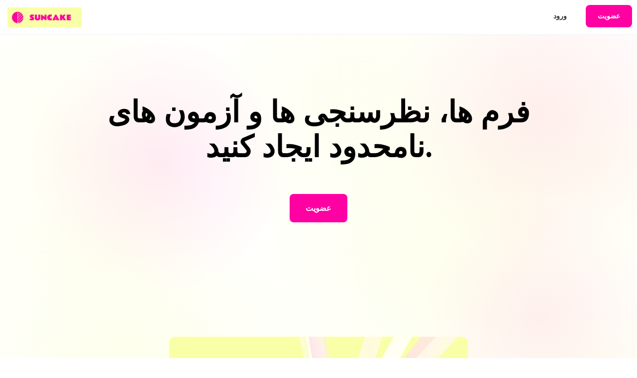

--- FILE ---
content_type: text/html; charset=utf-8
request_url: https://suncake.com/?id=739221-ki-a-snapchat
body_size: 29452
content:
<!DOCTYPE html>
<html>
<head>


<title>تولید کننده نظرسنجی ها و پرسشنامه های آنلاین رایگان</title>
<meta name="google-site-verification" content="lgb8o-Y_v9D9uZXhQ-_aC1X8v5NfrOA8tLct-hw3lpE" />


<script type="text/javascript">
  var locale = "en";
  locale = "fa";
  var locale_text = "English";
  locale_text = "";
 
  window.I18n = {"date":{"formats":{"default":"%Y/%m/%d","long":"%e %B %Y","short":"%m/%d"},"order":["day","month","year"],"day_names":["یکشنبه","دوشنبه","سه‌شنبه","چهارشنبه","پنج‌شنبه","جمعه","شنبه"],"abbr_day_names":["ی","د","س","چ","پ","ج","ش"],"month_names":[null,"ژانویه","فوریه","مارس","آوریل","مه","ژوئن","ژوئیه","اوت","سپتامبر","اکتبر","نوامبر","دسامبر"],"abbr_month_names":[null,"ژانویه","فوریه","مارس","آوریل","مه","ژوئن","ژوئیه","اوت","سپتامبر","اکتبر","نوامبر","دسامبر"]},"i18n":{"transliterate":{"rule":{"آ":"a","ا":"a","ب":"b","ت":"t","ث":"s","ج":"g","ح":"h","خ":"kh","د":"d","ذ":"z","ر":"r","ز":"z","س":"s","ش":"sh","ص":"s","ض":"z","ط":"t","ظ":"z","ع":"a","غ":"q","ف":"f","ق":"q","ل":"l","م":"m","ن":"n","ه":"h","و":"v","پ":"p","چ":"ch","ژ":"j","ک":"k","گ":"gh","ی":"i","۰":"0","۱":"1","۲":"2","۳":"3","۴":"4","۵":"5","۶":"6","۷":"7","۸":"8","۹":"9"}}},"number":{"currency":{"format":{"delimiter":"٬","format":"%n %u","precision":0,"separator":"٫","significant":false,"strip_insignificant_zeros":false,"unit":"﷼"}},"format":{"delimiter":"٬","precision":2,"separator":"٫","significant":false,"strip_insignificant_zeros":false},"human":{"decimal_units":{"format":"%n %u","units":{"unit":"","thousand":"هزار","million":"میلیون","billion":"میلیارد","trillion":"تریلیون","quadrillion":"کادریلیون"}},"format":{"delimiter":"","precision":1,"significant":true,"strip_insignificant_zeros":true},"storage_units":{"format":"%n %u","units":{"byte":{"one":"بایت","other":"بایت"},"kb":"کیلوبایت","mb":"مگابایت","gb":"گیگابایت","tb":"ترابایت"}}},"percentage":{"format":{"delimiter":""}},"precision":{"format":{"delimiter":""}}},"support":{"array":{"last_word_connector":" و ","two_words_connector":" و ","words_connector":"، "}},"time":{"formats":{"default":"%A، %e %B %Y، ساعت %H:%M:%S (%Z)","long":"%e %B %Y، ساعت %H:%M","short":"%e %B، ساعت %H:%M"},"am":"قبل از ظهر","pm":"بعد از ظهر"},"pick_background":"رنگ پس زمینه را انتخاب کنید:","errors":{"format":"%{attribute} %{message}","messages":{"inclusion":"در لیست موجود نیست","exclusion":"رزرو است","invalid":"نامعتبر است","confirmation":"با تایید نمی‌خواند","accepted":"باید پذیرفته شود","empty":"نمی‌تواند خالی باشد","blank":"نباید خالی باشد","present":"باید خالی باشد","too_long":{"one":"خیلی طولانی است (حداکثر 1 نویسه)","other":"خیلی طولانی است (حداکثر %{count} نویسه است)"},"too_short":{"one":"خیلی کوتاه است (حداقل 1 نویسه است)","other":"خیلی کوتاه است (حداقل %{count} نویسه است)"},"wrong_length":{"one":"طول اشتباه است (باید 1 کاراکتر باشد)","other":"طول اشتباه است (باید %{count} نویسه باشد)"},"not_a_number":"عدد نیست","not_an_integer":"عدد صحیح نیست","greater_than":"باید بزرگتر از %{count} باشد","greater_than_or_equal_to":"باید بزرگتر یا برابر %{count} باشد","equal_to":"باید برابر %{count} باشد","less_than":"باید کمتر از %{count} باشد","less_than_or_equal_to":"باید کمتر یا برابر %{count} باشد","other_than":"باید غیر از %{count} باشد","odd":"باید فرد باشد","even":"باید زوج باشد","taken":"پیشتر گرفته شده"}},"activerecord":{"errors":{"messages":{"record_invalid":"رکورد نامعتبر است %{errors}","restrict_dependent_destroy":{"one":"نمی توان رکورد را حذف کرد زیرا یک %{record} وابسته وجود دارد","many":"نمی توان رکورد را حذف کرد زیرا %{record} وابسته وجود دارد"}}}},"datetime":{"distance_in_words":{"half_a_minute":"نیم دقیقه","less_than_x_seconds":{"one":"یک ثانیه","other":"کمتر  از %{count} ثانیه"},"x_seconds":{"one":"یک ثانیه","other":"%{count} ثانیه"},"less_than_x_minutes":{"one":"کمتر از یک دقیقه","other":"کمتر از %{count} دقیقه"},"x_minutes":{"one":"یک دقیقه","other":"%{count} دقیقه"},"about_x_hours":{"one":"حدود یک ساعت","other":"حدود %{count} ساعت"},"x_days":{"one":"یک روز","other":"%{count} روز"},"about_x_months":{"one":"حدود یک ماه","other":"حدود %{count} ماه"},"x_months":{"one":"یک ماه","other":"%{count} ماه"},"about_x_years":{"one":"حدود یک سال","other":"حدود %{count} سال"},"over_x_years":{"one":"بیش از یک سال","other":"بیش از %{count} سال"},"almost_x_years":{"one":"حدود یک سال","other":"حدود %{count} سال"}},"prompts":{"year":"سال","month":"ماه","day":"روز","hour":"ساعت","minute":"دقیقه","second":"ثانیه"}},"helpers":{"select":{"prompt":"لطفا انتخاب کنید"},"submit":{"create":"ایجاد %{model}","update":"بروز رسانی %{model}","submit":"ذخیره‌ی %{model}"},"page_entries_info":{"entry":{"zero":"ورودی های","one":"ورود","other":"ورودی های"},"one_page":{"display_entries":{"zero":"هیچ %{entry_name} یافت نشد","one":"نمایش \u003cb\u003e1\u003c/b\u003e %{entry_name}","other":"نمایش \u003cb\u003eهمه %{count}\u003c/b\u003e %{entry_name}"}},"more_pages":{"display_entries":"نمایش %{entry_name} \u003cb\u003e%{first} - %{last}\u003c/b\u003e از \u003cb\u003e%{total}\u003c/b\u003e در کل"}}},"will_paginate":{"previous_label":"قبلی \u003cspan class=\"prev-symbol\"\u003e\u0026#8592;\u003c/span\u003e","next_label":"\u003cspan class=\"next-symbol\"\u003e\u0026#8594;\u003c/span\u003e بعدی","page_gap":"\u0026hellip;","container_aria_label":"صفحه بندی","page_aria_label":"صفحه %{page}","page_entries_info":{"single_page":{"zero":"هیچ %{model}‌ای پیدا نشد","one":"نمایش یک %{model}","other":"نمایش تمامی %{count} %{model}"},"single_page_html":{"zero":"هیچ %{model}‌ای پیدا نشد","one":"نمایش \u003cb\u003eیک\u003c/b\u003e %{model}","other":"نمایش \u003cb\u003eتمام\u0026nbsp;%{count}\u003c/b\u003e %{model}"},"multi_page":"نمایش %{model} %{from} - %{to} از %{count}","multi_page_html":"نمایش %{model} \u003cb\u003e%{from}\u0026nbsp;-\u0026nbsp;%{to}\u003c/b\u003e از \u003cb\u003e%{count}\u003c/b\u003e"}},"views":{"pagination":{"first":"\" اولین","last":"آخر \"","previous":"‹ قبلی","next":"بعد \u003e","truncate":"\u0026hellip;"}},"surveys":{"examples":{"ex_title":"نمونه های نظرسنجی","snow_ex_title":"نمونه های آزمون","take_survey":"شرکت در نظر سنجی ","view_results":"مشاهده نتایج"},"features":{"feat_header":"تمام امکاناتی که شما برای تولید بهترین نظرسنجی ها،فرم ها و امتحانات نیاز دارید","feat_subheader1":"یک نظرسنجی ساز درجه یک","feat_subheader2":"اضافه کردن نکات تکمیلی و شروع کردن به جمع آوری پاسخ","feat_subheader3":"گزارشات و تحلیل های دقیق","feat_subheader4":"تا وقتی تمام نشود به اتمام نرسیده است","feat1_title":"ویرایشگر تعاملی نظرسنجی ها","feat1_desc":"یک رابط کاربری فوق العاده ی بصری برای تولید نظرسنجی های شما و مشاهده ی پیش نمایش آن در همان لحظه. بیشتر رقبای ما یک رابط کابری drag و drop دارند که مانند کابین خلبان پیچیده است. در عوض ما روی سادگی تمرکز کرده ایم. باید بتوان نظرسنجی ها را براحتی تولید کرد.","feat2_title":"نظرسنجی های متنی","feat2_desc":"طبعا شما می توانید سوالات چند گزینه ای متنی ایجاد کنید. بدون این اصلا نظرسنجی ای وجود نخواهد داشت! شما می توانید گزینه های زیادی به آن اضافه کنید، مانند تصادفی کردن ترتیب جواب ها، اجباری کردن جواب به سوال، اجازه دادن به انتخاب چند گزینه یا اضافه کردن فیلد متنی \"سایر موارد\".","feat3_title":"نظرسنجی های تصویری","feat3_desc":"می خواهید نظرسنجی تان از لحاظ بصری خوشایندتر و جذاب تر باشد؟ سوالات چند گزینه ای با تصاویر می تواند از این نظر خیلی اهمیت داشته باشند. شاید می خواهید از مردم در مورد ورژن های مختلف وبسایت تان یا طرح های مختلف تی شرت سوال کنید؟ ما این کار را راحت می کنیم و پاسخ دهندگان حتی قادر خواهند بود آن تصاویر را بزرگ نمایی کنند تا قبل از رای دادن آن ها را بصورت تمام صفحه ببینند.","feat4_title":"سوال های باز","feat4_desc":"چه زمانی که نیاز دارید اطلاعات پایه ای مانند اطلاعات تماس را در یک فرم بپرسید، یا می خواهید پاسخ دهندگان افکار خود را به آزادی بیان کنند بازخوردی کیفی داشته باشید، سوالات باز متنی ما در خدمت شما اند!","feat5_title":"پیام / HTML","feat5_desc":"بعضی وقت ها شما لازم دارید که فقط یک پیام مانند \"به پرسشنامه خوش آمدید\" را نشان دهید، که به سوال نیازی ندارد. می توانید این پیام ها را خیلی سریع اضافه کنید. ولی اینجا تمام نمی شود. شما می توانید پیام خود را با کد HTML خود شخصی سازی کنید و هرچه بخواهید در آن ادغام کنید. مثلا ویدیویی که مردم برای جواب دادن به سوال بعدی باید ببینند! خیلی جالبه، آره؟!","feat6_title":"آپلود فایل","feat6_desc":"با استفاده از سوالات بارگذاری فایل، از پاسخ دهندگان خود هر نوع فایلی دریافت کنید. اگر برای اسناد پذیرش برای کار یا دانشجو، تصویر صفحه برای عیب یابی، تکلیف، یا عکس برای مسابقه عکس به جمع آوری فایل نیاز دارید این قابلیت کلیدی به کمک شما می آید.","feat7_title":"همه جا از تصویر استفاده کنید","feat7_desc":"شما می توانید به قسمت عنوان نظرسنجی یا عنوان سوال تصویر اضافه کنید. نظرسنجی ها ابزاری برای نشان دادن نام تجاری شما هستند و بله، نظرسنجی ها می توانند این کار را به زیبایی انجام دهند.","feat8_title":"تم خود را انتخاب کنید","feat8_desc":"ما در حال حاضر نزدیک به یک دوجین تم طراحی داریم که می توانید از آنها انتخاب کنید. بعضی طرح های خیلی رسمی و سیاه و سفید دارند ولی تم های جالب دیگری با فونت های مخصوص و رنگ های جذاب وجود دارند. شما حتی می توانید تم خود را طراحی کنید.","feat9_title":"ایجاد تغییرات","feat9_desc":"بعد از اینکه پرسشنامه را تولید کردید، همه چیز قابل ویرایش است. شما می توانید متن، یا تصویر هر سوال را تغییر دهید، بخشی هایی از آن را حذف کنید، یک پاسخ اضافه کنید، یا ترتیب نمایش آنها را تغییر دهید.","feat10_title":"منطق شاخه ای","feat10_desc":"اگر شما محققی هستید که قابلیت های پیشرفته تری مانند منطق شاخه ای نیاز دارد، به جای درستی آمده اید. ما مدیریت نظرسنجی ها را با استفاده از قوانین \"اگر این پس آن\" ساده کرده ایم. این ویژگی به شما این امکان را می دهد که براساس پاسخ های داده شده در نظرسنجی، سوالات متفاوتی را نشان دهید. و روی موبایل هم کار می کند!","feat11_title":"بعنوان امتحان استفاده کنید","feat11_desc":"در نظرسنجی خود با ایجاد پروفایل های مختلف از نتایج یک امتحان ایجاد کنید و سیستم نمره دهی خود را ایجاد کنید. جزییات بیشتر را در وبلاگ ما در بخش \"چگونه\" بیابید","feat11_desc_link":"امتحان هایی مانند سایت Buzzfeed بسازید.","feat12_title":"نظرسنجی خود را توزیع کنید","feat12_desc":"با لینک URL خصوصی در شبکه های اجتمای یا Embed کردن در یک سایت نظرسنجی خود را به اشتراک بگذارید و شروع به جمع آوری پاسخ ها کنید. بعد از ایجاد نظر سنجی لینک URL آن در داشبود به شما داده می شود و همچنین از طریق ایمیل به شما ارسال خواهد شد.","feat13_title":"قابل پرینت","feat13_desc":"نسخه تمیز، قابل پرینت و سیاه و سفید از پرسشنامه تان بگیرید. برای جزییات این پست را بخوانید: ","feat13_desc_link":"پست وبلاگ.","feat14_title":"بهینه سازی شده برای موبایل","feat14_desc":"بطور متوسط بیش از 30% پاسخ دهندگان در هر نظرسنجی از طریق موبایل وارد این صفحه می شوند. بسیاری از ابزارهای موجود نظرسنجی یک دهه پیش تولید شده اند و برای تلفن های موبایل مناسب نیستند. ما این را از اول در نظرسنجی های خود نظر گرفتیم و تضمین می کنیم که نظرسنجی های ما در موبایل عالی دیده شوند.","feat15_title":"در وبسایت خود Embed کنید","feat15_desc":"اگر سایت یا وبلاگی برای خود دارید و می خواهید پاسخ دهندگان در صفحه شما در نظرسنجی شرکت کنند، ما یک کد کوتاه HTML داریم که به راحتی قابل اضافه کردن است. عرض و ارتفاع برای جایگیری بهتر در صفحه شما قابل تنظیم است. با Embed کردن نظرسنجی تان، بازدیدکنندگان برای تکمیل آن سایت شما را ترک نخواهند کرد!","feat16_title":"گزارش و آمار","feat16_desc":"تغییرات نتایج در هر سوال را می توانید بطور زنده، با درصدها، نمودارهای میله ای پویا و تعداد آرا مشاهده کنید. نتایج سوالات باز در یک فرم کوچک شده نشان داده می شوند تا شما بتوانید قبل از وارد شدن به جزیات شمایی کلی از آنها ببینید.","feat17_title":"نمودارهای حلقه ای","feat17_desc":"بعضا اعداد می توانند خسته کننده باشند، بنابراین ما مشاهده نتایج هر سوال را با نمودارهای حلقه ای برای شما آسان کرده ایم. این ویژگی برای ایجاد گزارش ها می تواند مفید باشد.","feat18_title":"فیلترها و ارتباط بین تب ها","feat18_desc":"با کلیک روی یک پاسخ، نتایج را برای زیرگروه خاصی از پاسخ دهندگان فیلتر کنید. داشبورد گزارش دهی منحصر به فرد ما چارت ها و درصدهای مربوط به این جامعه را تولید می کند تا شما بتوانید آنها را بصورت تصویری با مجموعه کامل پاسخ دهندگان مقایسه کنید.","feat19_title":"ابر کلمات","feat19_desc":"جواب ها به سوال های باز را توسط ابر کلمات در لحظه به تصویر بکشید. در عرض 5 ثانیه عباراتی که در پاسخ ها بیشتر استفاده شده است را مشاهده خواهید کرد و نیازی نیست که آنها را یکی یکی مطالعه کنید.","feat20_title":"از نتایج خروجی بگیرید","feat20_desc":"نیاز دارید که برای انجام تحلیل خودتان از Excel، Numbers یا هر نرم افزار آماری دیگری مانند R یا SPSS استفاده کنید؟ از نتایج نظرسنجی خود را در فرمت csv خروجی بگیرید و جدولی از تمامی نتایج خود را دانلود کنید که با نرم افزارهای دیگر سازگار است.","feat21_title":"نتایج تک تک افراد","feat21_desc":"برای تحلیل کیفی تر نتایج تان و درک جواب های داده شده، بعضی مواقع بهتر است که به تک تک آن نگاه کنید و داده های هر پاسخ دهنده را ببینید. ما یک بخش به این کار اختصاص داده ایم، می توانید این بخش را با کلیک کردن روی جواب متنی خاصی در داشبورد گزارشات نیز باز کنید.","feat22_title":"محرمانه بودن نتایج","feat22_desc":"بطور پیش فرض، اطلاعات شما کاملا شخصی و امن است و فقط توسط ایجاد کننده نظرسنجی قابل دسترسی است. با این حال، اگر می خواهید تمامی پاسخ دهندگان نتایج را پس از جواب دادن ببینند می توانید آنها را عمومی کنید یا با ارسال لینک URL خصوصی این اطلاعات را با افراد خاصی به اشتراک بگذارید.","feat23_title":"پایان نظرسنجی","feat23_desc":"همه چیزهای خوب پایانی دارند. وقتی نمی خواهید هیچ پاسخی را قبول کنید، نظرسنجی را ببندید. پاسخ دهندگان جدیدی قبول نخواهند شد ولی می توانید جواب ها را هر زمانی بررسی کنید، یا حتی بعدا بازش کنید.","feat24_title":"فیلتر کردن IP","feat24_desc":"اگر می خواهید مانع رای دادن چندین باره توسط یک نفر شوید، تمامی پاسخ های اضافی که از یک IP آمده اند را حذف کنید.","feat25_title":"پشتیبانی سریع و تخصصی","feat25_desc":"ما به بیشتر ایمیل های شما طی چند ساعت پاسخ می دهیم و برای برآورده شدن انتظارات شما پا فراتر می گذاریم. بعضی مواقع اگر شما درخواست کنید ما حتی قابلیت های جدیدی نیز اضافه می کنیم!"},"admin":{"results":"نتایج","survey":"نظرسنجی: ","design":"طراحی","audience":"مخاطبان","change_your_survey_design":"طرح نظرسنجی خود را تغییر دهید","see_how_it_looks":"مشاهده کنید","selected":"انتخاب شده","select_it":"انتخاب","with_data_export_you_can_analyze_all_collected_answers_in_more_details":"شما می توانید با خروجی داده ها تمامی پاسخ های گرفته شده را با جزییات بیشتری تحلیل کنید.","export_your_survey_results_in_a_table":"یا از نتایج نظرسنجی خود به شکل یک جدول که هر ردیف آن مربوط به یک پاسخ دهنده است (و با فرمت csv که با Excel، Numbers و... سازگاری دارد) خروجی بگیرید","share_this_survey_using_this_link":"این نظرسنجی را با استفاده از این لینک به اشتراک بگذارید","modify_your_survey_content":"محتوای نظرسنجی تان را تغییر دهید","sort_your_survey_content":"سوالات نظرسنجی تان را مرتب کنید","branching_logic":"منطق شاخه ای","your_survey_is_private":"نظرسنجی شما خصوصی است","your_survey_is_public":"نظرسنجی شما عمومی است","make_it_public":"عمومی سازی کنید","make_it_private":"خصوصی کنید","cant_modify_design":"به نظر می رسد شما تولید کننده این نظرسنجی نیستید. شما نمی توانید طرح آن را عوض کنید."},"creation":{"pagetitle":"تولید کننده نظرسنجی ها و پرسشنامه های آنلاین رایگان","snow_pagetitle":"آزمون ساز، سازنده آزمون آنلاین و سازنده ارزیابی","title":"بی شک بهترین نرم افزار نظرسنجی!","snow_title":"آزمون ها، ارزیابی ها و تست های شخصیتی ایجاد کنید","title2":"ساده ترین پرسشنامه ساز و تولید کننده نظرسنجی. شما از نرم افزار ما برای تولید فرم ها برای جمع آوری اطلاعات یا امتحانات پیچیده استفاده کنید.","snow_title2":"بهترین سازنده آزمون و سازنده آزمون. آزمون‌های زیبا و ویروسی بسازید، مخاطبان خود را سرگرم کنید و سرنخ‌ها را جذب کنید.","add_cover":"+ صفحه اول اضافه کنید (اختیاری)","feature1a":"ایجاد","snow_feature1a":"ساختن","feature1b":"با استفاده از ابزار ساده ما که برای تولید پرسشنامه ها با انواع مختلف سوالات است، نظرسنجی های خود را طراحی کنید","snow_feature1b":"با سازنده مسابقه ما سوالاتی ایجاد کنید، چندین نوع سوال، تصاویر و محتوای غنی را شامل شود","feature2a":"اشتراک گذاری","snow_feature2a":"توزیع کردن","feature2b":"برای جمع کردن جواب ها لینک URL نظرسنجی تان را در شبکه های اجتماعی، وبسایت تان یا از طریق ایمیل به اشتراک بگذارید","snow_feature2b":"پیوند مسابقه خود را در فیس بوک، در وبلاگ خود به اشتراک بگذارید، آن را در وب سایت خود جاسازی کنید، یا از طریق ایمیل برای جمع آوری پاسخ ها و سرنخ ها ارسال کنید.","feature3a":"تجزیه و تحلیل","snow_feature3a":"گزارش","feature3b":"داشبورد گزارش لحظه ای ما تمامی نتایج و آمارها را با نمودارهایی ساده یا با استفاده از خروجی داده ها به نمایش می گذارد","snow_feature3b":"همه پاسخ‌ها را به‌صورت جداگانه یا گروه‌بندی شده مشاهده کنید، داده‌ها را صادر کنید و با کسانی که ایمیل‌های خود را وارد کرده‌اند تماس بگیرید","ready":"آماده شروع هستید؟","signup":"عضویت !","customers_logo":"بیش از 100.000 مشتری برای پرسشنامه ها، فرم های آنلاین، تحقیقات و پروژه های تحقیقاتی شان به SurveyNuts اعتماد دارند:","snow_customers_logo":"بیش از 100000 مشتری به SnowQuiz برای آزمون ها، تست ها و ارزیابی های خود اعتماد دارند.","example":"یک مثال ببینید","contact":"سوالی دارید؟ با contact@heycrowd.com به ما ایمیل بزنید","exlink":"../surveys/take?id=183","nologin":"یا سریع بدون ثبت نام نظرسنجی خود را در پایین بسازید:","login":"نظرسنجی آنلاین خود را بسازید","box1":"برای نظرسنجی تان یک عنوان تعیین کنید","box2":"آدرس ایمیل شما چیست؟","tab1":"نظرسنجی","tab2":"بازکردن سوال","tab3":"پیام","tab4":"انتخاب عکس ها","tab5":"آپلود فایل","tab6":"اعداد","tab7":"ماتریس","line1":"سوال","line2":"p","line3":"یا آدرس URL تصویر را وارد کنید","line4":"جواب ها","line4bis":"جواب","line5old":"ردیف ها","line5bis":"ردیف","line6old":"ستون ها","line6bis":"ستون","dropdown":"این سوال را در یک لیست کشویی نشان بده","multiple":"امکان انتخاب چند مورد","required":"جواب باید وارد شود","dateformat":"پاسخ تاریخی","textboxsize":"اندازه جعبه متن","randomize":"تصادفی کردن جواب ها","otherfield":"اضافه کردن \"موارد دیگر\"","line5":"اضافه کردن پاسخ","line6":"اضافه کردن سوال","line7":"این یک سوال باز است. دارای آزادی کامل هستید، هیچ پاسخ از پیش تعیین شده ای وجود ندارد.","line8":"هر متن یا محتوای HTML ای در این قسمت بنویسید","line9":"از پاسخ دهندگان خواسته می شود که برای پاسخ به این سوال یک فایل (تصویر، ویدئو، سند و...) آپلود کنند. سایز فایل ها باید کمتر از 10MB باشد.","wait":"منتظر بمانید...","button1":"ایجاد نظرسنجی","preview":"پیش نمایش","pro_signup":"عضویت پیشرفته","free_signup":"عضویت رایگان","later_signup":"یا ساخت اولین نظرسنجی تان را در زیر انجام دهید و طرح خود را بعدا انتخاب کنید.","add_subtitle":"اضافه کردن عنوان","pic_label":"عنوان عکس","picture":"تصویر","no_label":"بدون عنوان"},"take":{"doneshort":"برای شرکت در این نظرسنجی از شما متشکریم!","createown":"نظرسنجی های زیبا خودتان را در SurveyNuts.com بسازید!","surveycreationurl":"../simple-survey-maker-free-questionnaire","surveymaker":"نظرسنجی ساز"}},"next":"بعدی","back":"قبلی","submit":"ارسال","createfreesurveys":"ایجاد نظرسنجی های آنلاین","snow_createfreesurveys":"سازنده آزمون آنلاین","poweredby":"طراحی شده توسط","plans":{"pricing":{"title":"دسترسی کامل به قابلیت های نظرسنجی ما","snow_title":"به نرم افزار مسابقه ما دسترسی کامل داشته باشید","free1":"رایگان","free2":"حداکثر 100 پاسخ در هر نظرسنجی","free3":"حداکثر 10 سوال برای هر نظرسنجی","free4":"آمار لحظه ای","free5":"مشاهده تک تک نتایج","free6":"تم های طراحی مختلف","basic1":"پایه ای","basic2":"حداکثر 300 پاسخ در هر نظرسنجی","basic3":"حداکثر 15 سوال در هر نظرسنجی","plus1":"به علاوه","prem1":"پیشرفته","prem2":"پاسخ های نامحدود","prem3":"سوال های نامحدود","prem4":"خروجی داده ها به اکسل","prem5":"صفحه پایانی سفارشی در نظرسنجی ها","prem6":"نمره دهی کنید و امتحان بسازید","prem7":"استفاده از منطق شاخه ای","prem8":"قابلیت اولویت بندی","prem9":"بدون نام تجاری","pick1":"طرح رایگان را انتخاب کنید","signup":"ابتدا اکانت خود را بسازید","pick2":"طرح برتر را انتخاب کنید","monthly":"در هر ماه","cancel":"هیچ تعهدی ندارید - هر لحظه بخواهید می توانید لغو کنید!","year":"سال","month":"ماه","save_annual":"یا با طرح سالانه صرفه جویی کنید","switch_monthly":"به حالت ماهانه تبدیل کنید","already_pro":"شما در حالت پیشرفته هستید ! ","already_free":"شما در حال حاضر در طرح رایگان هستید.","want_cancel":"می خواهید لغو اش کنید؟ به ایمیل ما، contact@surveynuts.com یک ایمیل بزنید ما فورا برایتان انجامش می دهیم."}},"topbar1":"ایجاد نظرسنجی","topbar01":"سوال بپرسید","linktopbar1":"https://surveynuts.com/simple-survey-maker-free-questionnaire","linktopbar01":"../ask","topbar2":"پروفایل من","topbar3":"قیمت ها","topbar4":"وبلاگ","topbar5":"جستجو","topbar6":"برو!","topbar7":"ورود","topbar8":"خروج","topbar9":"عضویت","topbar10":"یا","topbar_features":"قابلیت ها","topbar_examples":"نمونه ها","description":"SurveyNuts یک نرم افزار نظرسنجی ساز آنلاین است که برای کمک به کاربران برای تولید سریع پرسشنامه های آنلاین و قابل حمل، جمع آوری پاسخ ها و مشاهده آنی نتایج به صورت گرافیکی طراحی شده است.","take1":"هورا! تقریبا تمام شد. یکی از این تم های طراحی را انتخاب کنید تا نظرسنجی تان ظاهر خوبی داشته باشد","take2":"ادامه","drop1":"یک جواب انتخاب کنید","endtake1":"تمام! برای شرکت در این نظرسنجی از شما متشکریم.","endtake2":"نتایج را مشاهده کنید","endtake3":"همین الان با SurveyNuts نظرسنجی های خود را بسازید.","home6":"نرم افزار نظرسنجی ما به شرکت ها و دانش آموزان برای تولید نظرسنجی های تحت وب و سازگار با موبایل کمک می کند، پاسخ ها را جمع کنید و نتایج را تحلیل کنید. ","home7":"ایجاد نظرسنجی","bbar1":"ارتباط با ما","bbar2":"شرایط و ضوابط","bbar3":"نرمافزار نظرسنجی","bbar4":"وبلاگ","reg1":"عضویت","reg2":"ایمیل","reg3":"شماره تلفن","reg4":"شرکت","reg5":"نام کاربری","reg6":"رمز ورود","reg7":"تایید رمز ورود","reg8":"عضویت","reg9":"در حال حاضر یک اکانت دارید؟","reg10":"از اینجا وارد شوید","reg11":"می خواهید به اکانت برنامه آیفون یا آیپد وصل شوید؟","reg12":"اینجا کلیک کنید.","reg13":"اکانت ندارید؟","reg14":"اینجا یک اکانت درست کنید","reg15":"رمز خود را فراموش کرده اید؟","land1":"ما به شما کمک می کنیم نظرسنجی های عالی بسازید","land2":"ایحاد","land3":"برای ایجاد پرسشنامه ها با انواع مختلف سوالات از ابزار ساده ما استفاده کنید","land4":"جمع آوری","land5":"برای جمع کردن جواب ها نظرسنجی را توسط ایمیل، شبکه های اجتماعی یا وبسایت خودتان به اشتراک بگذارید","land6":"تجزیه و تحلیل","land7":"تمامی نتایج و آمارها را با استفاده از نمودارهای ساده یا با خروجی گرفتن از داده ها تحلیل کنید","land8":"عضویت","voters":{"zero":"بدون پاسخ دهنده","one":"1 رای دهنده","other":"%{count} رای دهنده"},"share_action":"اشتراک گذاری","edit_action":"ویرایش","sort_action":"مرتب کردن","delete_action":"حذف","change_action":"تغییر","export_action":"خروجی گرفتن","logic_action":"منطق","submit_action":"ارسال","individual":"رای دهندگان","go_to_survey":"رفتن به نظرسنجی","embed_survey":"می خواهید این نظرسنجی را در سایت یا وبلاگ خود Embed کنید؟ این کد را کپی کرده و در سایت خود قرار دهید: ","upgrade_your_plan":"طرح خود را ارتقاء دهید","download_table":"جدول دانلود","this_feature_is_only_available_to_premium_heycrowd_members":"شما به این قابلیت دسترسی ندارید","results_for_premium":"شما به این بخش دسترسی ندارید","almost_ready":"شما تقریبا برای ایجاد نظرسنجی آماده اید!","almost_ready2":"عضویت","test_pricing":"(ما این قیمت پایین را فقط برای چند روز امتحان می کنیم. از دستش ندهید!)","test_pricing2":"این پرداخت یک بار برای همیشه است که به شما یک عمر دسترسی به یک اکانت برتر را می دهند! این مانند نرم افزارهای نظرسنجی گران دیگر یک اشتراک نیست...","socialpay":"جایگزین رایگان: اگر نمی خواهید پول پرداخت کنید، با کمک به ما برای انتشار نام SurveyNuts یک اکانت برتر بگیرید:","billed_year":"با صورتحساب سالانه","donut":"نمودار حلقه ای","end_of_survey":"پایان نظرسنجی","Default":"پیش فرض","free_text_field":"فلید متنی آزاد","take_this_survey":"جواب","sother":"سایر موارد","blog_welcome":"به وبلاگ ما خوش آمدید! در اینجا ما سعی داریم منابع مفید، راهنمایی ها و افکار کلی در مورد نظرسنجی ها در اختیار شما قرار دهیم.","blog_empty":"پست های وبلاگ زیادی در زبان شما وجود ندارد، شاید بهتر است اینجا را ببینید ","blog_empty_2":" وبلاگ به انگلیسی","all_posts":"تمام پست های وبلاگ","ph_title":"عنوان","ph_subtitle":"عنوان","logic1":"منطق شاخه ای یک قابلیت پیشرفته است که به شما این امکان را می دهد که براساس جواب های پاسخ دهندگان، مجموعه سوالات مختلفی را در اختیار آنها قرار دهید. فقط زمانی از این ویژگی استفاده کنید که می دانید چه کاری دارید انجام می دهید! اگر فقط راهی راحت برای تغییر و مرتب سازی سوالات خود می خواهید، به بخش ویرایش بروید ","here":"اینجا","sorry_logic":"با عرض پوزش، فقط کاربران دارای طرح پیشرفته می توانند از منطق شاخه ای استفاده کنند. ","upgrade":"ارتقاء","no_title":"بدون عنوان","no_subtitle":"بدون عنوان","no_picture":"بدون تصویر","no_picture_uploaded":"هیچ تصویری بارگذاری نشده است","cover_page":"صفحه اول (مقدمه)","no_cover_page":"بدون صفحه اول","start_button":"دکمه شروع","lets_go":"بزن بریم! (متن پیش فرض)","delete":"حذف","duplicate":"کپی گرفتن","required":"اجباری","date_field":"فیلد تاریخ","allow_multiple":"اجازه انتخاب چند جواب","randomize_answers":"تصادفی کردن جواب ها","add_other":"اضافه کردن فیلد","dropdown_list":"لیست کشویی","add_matrix_row":"اضافه کردن سطر جدید ماتریس","char_limit":"محدودیت کاراکتر ","add_answer":"اضافه کردن پاسخ","survey_ending":"پایان نظرسنجی","survey_ending2":"اگر می خواهید چیزی که پس از انتخاب کلید ارسال توسط پاسخ دهندگان اتفاق می افتد را تغییر دهید، شما می توانید انتخاب کنید که یک پیام متنی نمایش داده شود (این پیام HTML هم می تواند باشد) یا یک لینک URL (مانند وبسایت خودتان) وارد کنید و پاسخ دهندگان به این آدرس هدایت شوند.","survey_ending3":"اخطار: وقتی که قابلیت اشتراک گذاری فعال است، آدرس URL کار نخواهد کرد، شما باید یکی از این دو را انتخاب کنید. اگر می خواهید آدرس URL کار کند، باید دکمه های اشتراک گذاری را در تنظیمات خاموش کنید.","no_end_url":"بدون لینک پایانی","sorry_ending":"با عرض پوزش، فقط کاربران با طرح پیشرفته می توانند پیام پایانی سفارشی ایجاد کنند یا پس از اتمام پاسخ دهندگان را به سایت خودشان هدایت کنند.","no_end_message":"بدون پیام پایانی","small":"کوچک","medium":"متوسط","large":"بزرگ","unlock_free":"شما دارای یک طرح رایگان هستید که قابلیت های محدودی دارد. برای باز کردن تمامی قابلیت های جادویی SurveyNuts طرح خود را ارتقاء دهید...","warning_questions":"هشدار: نظرسنجی شما بیش از 10 سوال دارد که در طرح رایگان مجاز نیست. برای دیدن همه چیز طرح خود را ارتقاء دهید، حس بهتری خواهید داشت!","warning_responses":"اخطار: نظرسنجی شما توسط بیش از 100 پاسخ دهنده پر شد، که در طرح رایگان مجاز نیست. شما باید طرح خود را ارتقاء دهید چون به زودی ما نتایج جدید دریافت شده را به شما نشان نخواهیم داد (ولی آنها را ذخیره می کنیم تا اگر بعدا خواستید طرح خود را ارتقاء دهید در اختیارتان قرار دهیم).","admin_section1":"ویرایش نظرسنجی","admin_section2":"تجزیه و تحلیل پاسخ ها","admin_section3":"پیشرفته","settings":"تنظیمات","reorder":"مرتب کردن","quizz":"امتحان","load_answers":"بارگذاری جواب های بیشتر","no_more_answers":"جواب بیشتر وجود ندارد","no_answers":"بدون پاسخ","loading":"در حال بارگذاری","get_more_results":"دریافت نتایج بیشتر","download_file":"دانلود فایل","delete_votes":"حذف رای ها","score":"امتیاز","none_survey_ending":"هیچ چیز: پایان نظرسنجی","select_next":"سوالی بعدی را انتخاب کنید","cancel":"لغو","show_menu":"نمایش منو","remove":"حذف","login":"ورود","survey_creator_warning":"سازنده نظرسنجی برای باز کردن قفل صفحه نتایج و اشتراک آن با دیگران باید طرح خود را به پیشرفته ارتقاء دهد. اگر شما سازنده نظرسنجی هستید، لطفا ","printer_friendly":"برای یک ورژن قابل پرینت تر از نتایج نظرسنجی های شما","click_here":"اینجا کلیک کنید","respondents":"پاسخ دهندگان","word_cloud":"ابر کلمات","min":"حداقل","max":"حداکثر","mean":"میانگین","median":"ميانه","limit_questions":"طرح رایگان محدود به 10 سوال است.","private_warning":"نتایج این نظرسنجی بصورت شخصی در اختیار ایجاد کننده نظرسنجی قرار می گیرد. اگر شما این نظرسنجی را ساخته اید، شما باید با اکانت خودتان وارد شوید تا نتایج را ببینید. اگر هر مشکلی داشتید یا اطلاعات حساب خود را به یاد نمی آورید توسط ایمیل با ما تماس بگیرید.","sort":"مرتب کردن","printable_version":"نسخه قابل چاپ","private_code":"همچنین شما می توانید یک کد منحصر به فرد شخصی تولید کنید و به پاسخ دهندگان بگویید که به آدرس https://surveynuts.com/code بروند و این کد را وارد کنند تا به این نظرسنجی دسترسی داشته باشند","current_code":"کد فعلی","none":"ناموجود","set_new":"تعیین کد جدید","reorder_questions":"مرتب سازی سوالات","apply_changes":"اعمال این تغییرات","randomize":"تصادفی کردن","randomize_subtitle":"از این استفاده کنید تا سوالات نظرسنجی هایتان کاملا تصادفی ظاهر شوند! ","randomize_warning":"این قابلیت با منطق انشعابی خوب کار نمی کند","randomize_inactive":"تصادفی کردن غیرفعال","randomize_active":"تصادفی کردن فعال","activate":"فعالسازی","deactivate":"غیرفعال سازی","success_reorder":"سوال های شما با موفقیت مرتب شدند.","results_privacy":"محرمانه بودن نتایج","results_privacy2":"بصورت پیش فرض، صفحه نتایج نظرسنجی شما را فقط تولید کننده نظرسنجی یعنی خودتان می توانید ببینید. اگر می خواهید این را تغییر دهید و نتایج را عمومی کنید، دو انتخاب دارید: ","results_privacy3":"شما می توانید این لینک URL خصوصی را با هر کسی که می خواهید نتایج را ببیند به اشتراک بگذارید:","results_privacy4":"و یا می توانید صفحه نتایج را بصورت پیش فرض به \"عمومی\" تغییر دهید، که در این حالت پس از پر کردن پرسشنامه همه پاسخ دهندگان نتایج را می بینند:","results_private":"نتایج نظرسنجی خصوصی هستند","results_public":"نتایج نظرسنجی در دسترس عموم هستند","switch_public":"در دسترس عموم قرار دهید","switch_private":"به حالت خصوصی تبدیل کنید","email_notif":"اطلاع رسانی با ایمیل","email_notif2":"بصورت پیش فرض، گزارشی روزانه شامل خلاصه ای از پاسخ های دریافت شده در آن روز را (اگر پاسخی دریافت شده باشد) دریافت می کنید. شما می توانید این تنظیمات را غیرفعال کنید یا تنظیم کنید که برای هر نظرسنجی ثبت شده یک ایمیل دریافت کنید.","no_notif":"حذف اطلاع رسانی","immediate_notif":"اطلاع رسانی فوری","daily_report":"گزارش روزانه","share_buttons":"دکمه های اشتراک گذاری","share_buttons2":"اگر می خواهید نظرسنجی شما سریع تر پخش شود، شما می توانید اشتراک گذاری آن پس از ارسال پاسخ را برای پاسخ دهندگان راحت تر کنید. ما دکمه های اشتراک گذاری برای شبکه های اجتماعی مختلف و ابزارهای ارتباطی مختلفی را اضافه می کنیم تا پیشنهاد کنیم این نظرسنجی را در نهایت به اشتراک بگذارند.","no_share":"بدون دکمه اشتراک گذاری","add_them":"اضافه کردن","share_active":"دکمه های اشتراک گذاری فعال هستند","disable_them":"غیرفعال کردن","closing":"بستن","close_ban":"سیستم ما چیز مشکوکی را در نظرسنجی شما یافته است. بنابراین دسترسی به این نظرسنجی ممنوع شده و شما نمی توانید وضعیت آن را تغییر دهید. اگر فکر می کنید اشتباهی رخ داده است با ما تماس بگیرید.","closing2":"اگر نظرسنجی شما تمام شده و نمی خواهید پاسخ های بیشتری قبول کنید، می توانید از این گزینه استفاده کنید:","survey_closed":"نظرسنجی شما بسته است","survey_open":"نظرسنجی شما باز است","reopen":"بازکردن دوباره","close_it":"بستن","duplicate_survey":"کپی گرفتن از نظرسنجی","duplicate_survey2":"اگر نیاز داشته باشید که یک نسخه کپی از نظرسنجی را داشته باشید و شاید فقط عنوانش را عوض کنید، بجای تکرار همه فرآیند تولید می توانید از این قابلیت به درد بخور استفاده کنید. نظرسنجی جدید در پروفایل شما ظاهر خواهد شد. رای ها کپی نخواهند شد. اگر از منطق شاخه ای پیچیده ای در نظرسنجی تان استفاده کرده باشید، باید آن را دوباره در نسخه کپی شده تولید کنید.","ip_filter":"فیلتر کردن IP","ip_filter2":"اگر نگران این هستید که بعضی افراد بیش از یک بار در نظرسنجی شما شرکت کنند، می توانید نتایج را برای IP های منحصر به فرد فیلتر کنید. اخطار: از پاسخ دهندگان زیادی \nIP یکسانی داشته باشند (مثلا اگر از یک دانشگاه یا شرکت اشتراک اینترنت نظرسنجی شما را پرکنند) این ویژگی بعضی از اطلاعات شما را پاک خواهد کرد.","apply_filter":"اعمال فیلتر IP","clear_results":"پاک کردن نتایج","clear_results2":"اگر می خواهید نظرسنجی خود را مجددا تنظیم کنید و تمامی نتایج را پاک کنید و از اول شروع کنید، از این گزینه استفاده کنید. مراقب باشید، این گزینه تمامی اطلاعات شما را پاک می کند و قابل بازگشت نیست!","white_label":"بدون نام تجاری","white_label2":"اگر می خواهید در نظرسنجی شما اثر از نام تجاری SurveyNuts نباشد، می توانید این گزینه را فعال کنید. این گزینه فقط در اکانت های PRO موجود است.","branding_on":"نام تجاری فعال","branding_off":"نام تجاری غیرفعال","turn_off_branding":"خاموش کردن نام تجاری","turn_on_branding":"روشن کردن نام تجاری","survey_display":"طرح بندی نظرسنجی","survey_display2":"به‌طور پیش‌فرض، سؤالات نظرسنجی شما یک به یک نمایش داده می‌شوند تا تجربه پاسخ‌دهنده‌ای تعاملی‌تر و جذاب‌تر داشته باشند. اگر می خواهید همه آنها در یک صفحه نمایش داده شوند، می توانید آن را در اینجا تغییر دهید. اگر از منطق انشعاب استفاده می کنید، سوالات نمی توانند همه در یک صفحه نمایش داده شوند.","diapo_on":"یکی یکی","diapo_off":"همه در یک صفحه","turn_off_diapo":"نمایش همه در یک صفحه","turn_on_diapo":"یک به یک نمایش دهید","api_key":"کلید API","api_key2":"اگر می خواهید برای یکپارچه سازی با Zapier و اتصال به برنامه های محبوب مانند Gmail، MailChimp یا Google Sheets (و صدها برنامه دگیر!) می توانید از کلید API برای تایید اعتبار استفاده کنید.","api_invite_only":"ادغام SurveyNuts در Zapier در حال حاضر فقط توسط دعوت امکان پذیر است، از این لینک استفاده کنید","wait_export":"جدول خروجی شما در حال آماده سازی است. لطفا پس از یک دقیقه به این صفحه بازگردید.","open_file":"باز کردن فایل","quizz2":"در این بخش، پرسشنامه را می توانید برای اهداف آموزشی یا برای انتشار مطالب جذاب برای مخاطبان خود به یک امتحان تبدیل کنید. نوع امتحانی که می خواهید ایجاد کنید را انتخاب کنید و می توانید تولید پروفایل های نتایج و اختصاص امتیاز به هر جواب را شروع کنید.","knowledge_quizz":"امتحان علمی","knowledge_quizz2":"دانش پاسخ دهندگان خود را بیازمایید، به جواب درست نمره اختصاص دهید و به آنها نمره کلی را نشان دهید. ابزاری عالی برای معلمان و دانش آموزان آنها!","personality_quizz":"امتحان شخصیت","personality_quizz2":"مانند مجله ها یا Buzzfeed، یک امتحان به شکل \"شما کدام ابرقهرمان هستید؟\" تولید کنید: و پروفایل هایی از نتایج براساس پاسخ های انتخابی ایجاد کنید.","pick":"انتخاب","help_quizz":"می خواهید یاد بگیرید در این قسمت چگونه امتحان بسازید؟ اول وبلاگ ما را بخوانید","results_profiles":"پروفایل نتایج شما","quizz_end":"پیغام پایانی شما","edit":"ویرایش","test_score_help":"لطفا توجه کنید که نمره واقعی با متغیر @score در متن جایگزین می شود.","add_new_profile":"اضافه کردن پروفایل جدید","create":"ایجاد","save_all_changes":"ذخیره تمامی تغییرات","save_changes":"ذخیره تغییرات","answer":"جواب","see_details":"مشاهده جزئیات","see_details2":"پاسخ دهندگان بصورت پیش فرض قادر خواهند بود امتیاز خود در هر سوال را پس از انتخاب دکمه ارسال ببینند. شما اگر بخواهید می توانید مشاهده این امتیاز را غیرفعال کنید","button_active":"دکمه فعال","button_disabled":"دکمه غیرفعال","hide_it":"پنهان کردن","show":"مشاهده","delete_quiz":"حذف امتحان","delete_quiz2":"شما می توانید تمامی تنظیمات امتحان را حذف کنید تا به یک نظرسنجی استاندارد برگردید یا یک امتحان شخصیتی دیگر بسازید","delete_quiz3":"تمامی تنظیمات امتحان را حذف کن","changes_saved":"تغییرات شما ذخیره شده اند","question_updated":"سوال شما با موفقیت بروزرسانی شد","warning_delete_quiz":"لطفا توجه داشته باشید که حذف این تنظیمات یعنی ما تمامی امتیازات تعریف شده شما را حذف می کنیم. آیا مطمئن اید که می خواهید این تنظیمات را حذف کنید؟","warning_changes":"شما در این صفحه چند تغییر اعمال کرده اید، اگر بدون ذخیره کردن آنها این صفحه را ترک کنید، تمامی این تغییرات از بین می روند.","fill_fields":"لطفا 2 فیلد زیر را برای ایجاد یک پروفایل جدید پر کنید","no_bio":"بدون اطلاعات.","profile1":"این پروفایل شماست. می توانید تغییرش دهید.","edit_profile":"ویرایش پروفایل","you_pro":"شما یک کاربر پیشرفته هستید","cancel_sub":"اشتراک خود را لغو کنید","invoices":"فاکتورها","sign_up":"عضویت","surveys_created":"نظرسنجی های ایجاد شده","responses":"جواب ها","admin":"مدیر","view":"مشاهده","confirm_delete":"آیا مطمئن هستید که می خواهید این نظرسنجی را حذف کنید؟","create_survey":"ایجاد نظرسنجی جدید","confirm_cancel":"مطمئن هستید که می خواهید عضویت پیشرفته خود را لغو کنید؟ اکانت شما بلافاصله به طرح رایگان تغییر خواهد کرد.","create_first_survey":"اولین نظرسنجی خود را بسازید","question_required":"برای این سوال باید یک جواب بدهید","more_required":" باید به سوالات بیشتری جواب بدهید","pick_custom":"اگر از این گزینه استفاده کنید، شما قادر خواهید بود تمامی جزییات تم نظرسنجی تان را در بخش طراحی شخصی تغییر دهید.","pick_file":"آپلود فایل","file_uploaded":"فایل با موفقیت آپلود شد","sorry_section":"با عرض پوزش، فقط کاربرانی که در Pro Plan هستند به این صفحه دسترسی دارند.","no_responses_yet":"هنوز پاسخی دریافت نشده است، نظرسنجی خود را به اشتراک بگذارید تا رای بیشتری کسب کنید","result":"نتیجه","forgotpw":"اگر رمز عبور خود را فراموش کرده اید یا فقط می خواهید آن را تغییر دهید، آدرس ایمیل خود را وارد کنید و ما پیوندی برای تنظیم رمز عبور جدید برای شما ارسال می کنیم:","submit_button":"دکمه ارسال","free_trial":"امتحان رایگان","try_snowquiz":"آیا می خواهید قبل از تصمیم گیری، SnowQuiz را به مدت 7 روز امتحان کنید؟ فقط به صورت رایگان ثبت نام کنید، یک پرسشنامه ایجاد کنید، و بخش Quizz به مدت یک هفته در دسترس خواهد بود تا بتوانید آن را آزمایش کنید!","code_link":"نظرسنجی شما اکنون در این پیوند نیز قابل دسترسی است:","zapier_intro":"ما از طریق مشارکت خود با Zapier، ادغام هایی را ارائه می دهیم، و به شما امکان می دهد داده های جمع آوری شده از طریق SurveyNuts را به بسیاری از برنامه های محبوب دیگر متصل کنید.","copy_link":"لینک را کپی کنید","embed":"جاسازی کنید","code":"کد","monthly_toggle":"ماهانه","annual_toggle":"سالانه","freetext_ph":"جواب بنویس...","delete_survey2":"این نظرسنجی و همه داده‌های مرتبط را حذف کنید. مراقب باشید، این قابل برگشت نیست. اگر می‌خواهید پاسخ‌های جدید را نپذیرید، می‌توانید به سادگی نظرسنجی را ببندید.","favorite_song":"آهنگ مورد علاقه ات چیه؟","empty_survey":"نظرسنجی شما خالی است چند سوال اضافه کنید!","account_created":"حساب شما ایجاد شده است!","pick_atype":"یک نوع پاسخ را انتخاب کنید","enter_qtitle":"عنوان سوال را وارد کنید","any_number":"هر عددی (جعبه متن عددی)","star_ratings":"رتبه بندی ستاره ها","nb_stars":"تعداد ستاره ها","increment":"افزایش","nb_scale":"مقیاس اعداد","add_another":"یکی دیگر اضافه کنید","question_created":"همه خوب! سوال شما ایجاد شده است.","preview":"پیش نمایش","contact_us":"با ما تماس بگیرید","how_it_works":"چگونه کار می کند","thanks":"با تشکر!","upload_pic":"عکس آپلود کنید","next_question":"سوال بعدی","freenumber_ph":"یک عدد وارد کنید","buttons":"دکمه ها","bg_color":"رنگ پس زمینه","bg_image":"تصویر پس زمینه","font":"فونت","background":"زمینه","text":"متن","questions":"سوالات","answers":"جواب ها","save_account":"برای ذخیره نظرسنجی خود یک حساب کاربری ایجاد کنید","homeoct5":"ما همچنین یک طرح پرداختی داریم!","homeoct1":"فرم ها، نظرسنجی ها و آزمون های نامحدود ایجاد کنید.","homeoct2":"هر تعداد پاسخ را که می خواهید جمع آوری کنید.","homeoct3":"سریع، آسان برای استفاده و ظاهر خوب.","homeoct4":"همه اینها به صورت رایگان.","or":"یا","trial_expired":"دوره آزمایشی رایگان شما منقضی شده است.","free_trial_days":"7 روز آزمایشی رایگان","no_signup":"بدون ثبت نام مورد نیاز است","current_trial":"شما در حال حاضر در یک دوره آزمایشی رایگان هستید.","days_left":"تعداد روزهای باقی مانده:","paidplan":"ما قیمت گذاری خود را با یک طرح پولی که همه چیز را شامل می شود ساده نگه می داریم.","your_email":"ایمیل شما برای ورود","notif_title":"فرم شما پاسخ های جدیدی دریافت کرده است","notif_upgrade":"متأسفانه، به نظر می‌رسد که دوره آزمایشی رایگان شما منقضی شده است، بنابراین نمی‌توانیم این پاسخ‌ها را در اعلان‌های شما نشان دهیم. لطفا با استفاده از لینک زیر وارد شوید و طرح خود را ارتقا دهید","notif_recent":"لطفا در زیر جدیدترین ها را بیابید","browse_answers":"پاسخ های بیشتر را مرور کنید","notif_change":"برای تغییر فرکانس تنظیمات اعلان یا خاموش کردن آن، به این لینک بروید","trial_ended_body":"سلام ! دوره آزمایشی رایگان شما اکنون به پایان رسیده است. اگر می‌خواهید به استفاده از SurveyNuts ادامه دهید، لطفاً آن را ارتقا دهید.","trial_ended_title":"دوره آزمایشی رایگان شما به پایان رسیده است.","freeplan":"تمام ویژگی ها و قابلیت های ما، به صورت رایگان.","paid_annually":"سالانه پرداخت می شود","remove_ads":"تبلیغات را حذف کنید","remove_ads_alert":"همه تبلیغات را برای شما و پاسخ دهندگانتان حذف کنید","paid_monthly":"ماهانه پرداخت می شود","my_forms":"فرم‌های من","survey_created":"فرم ایجاد شده","forms_created":"نظرسنجی های ایجاد شده","form_created":"فرم ایجاد شده","dashboard_search_placeholder":"جستجوی فرم ...","dashboard_sort_by":"مرتب سازی بر اساس:","dashboard_sort_recent":"جدیدترین‌ها","dashboard_sort_oldest":"قدیمی‌ترین","dashboard_sort_votes_desc":"بیشترین آرا","dashboard_sort_votes_asc":"کمترین آرا","dashboard_sort_title_asc":"عنوان (AZ)","dashboard_sort_title_desc":"عنوان (ZA)","dashboard_date_filter":"تاریخ:","dashboard_date_all":"همه تاریخ‌ها","dashboard_date_today":"امروز","dashboard_date_week":"این هفته","dashboard_date_month":"این ماه","dashboard_date_year":"امسال","dashboard_clear_filters":"فیلترها را پاک کنید","dashboard_state_active":"فعال","dashboard_state_inactive":"معلول","dashboard_state_banned":"ممنوع شده","dashboard_no_surveys_found":"هیچ نظرسنجی یافت نشد","dashboard_no_forms_found":"هیچ فرمی یافت نشد","dashboard_try_modify_filters":"فیلترهای جستجوی خود را تغییر دهید","dashboard_welcome_title":"به سان‌کیک خوش آمدید","dashboard_welcome_description":"همه چیز آماده است. شروع به ایجاد اولین فرم خود کنید و پاسخ‌ها را از مخاطبان خود جمع‌آوری کنید.","dashboard_empty_title":"هنوز فرمی وجود ندارد","dashboard_empty_description":"داشبورد شما آماده است. اولین فرم خود را برای شروع جمع‌آوری پاسخ‌ها و بینش‌ها از مخاطبان خود ایجاد کنید.","results":{"empty_state":{"title":"هنوز پاسخی داده نشده است","description":"نظرسنجی شما آماده است! آن را با مخاطبان خود به اشتراک بگذارید تا جمع‌آوری پاسخ‌ها آغاز شود و نتایج را اینجا ببینید.","cta":"نظرسنجی را به اشتراک بگذارید"},"empty_state_form":{"title":"هنوز پاسخی داده نشده است","description":"فرم شما آماده است! آن را با مخاطبان خود به اشتراک بگذارید تا شروع به جمع‌آوری پاسخ‌ها کنید و نتایج را اینجا ببینید.","cta":"فرم خود را به اشتراک بگذارید"}},"export":{"empty_state":{"title":"هنوز پاسخی برای صادرات داده نشده است","description":"به محض اینکه شروع به جمع‌آوری پاسخ‌ها کنید، می‌توانید تمام داده‌های خود را در قالبی ساختاریافته برای تجزیه و تحلیل صادر کنید.","cta":"نظرسنجی را به اشتراک بگذارید"},"empty_state_form":{"title":"هنوز پاسخی برای صادرات داده نشده است","description":"به محض اینکه شروع به جمع‌آوری پاسخ‌ها کنید، می‌توانید تمام داده‌های خود را در قالبی ساختاریافته برای تجزیه و تحلیل صادر کنید.","cta":"فرم خود را به اشتراک بگذارید"}},"individual_results":{"empty_state":{"title":"هنوز هیچ پاسخ فردی وجود ندارد","description":"برای شروع جمع‌آوری پاسخ‌ها، نظرسنجی خود را به اشتراک بگذارید. می‌توانید پاسخ‌های هر پاسخ‌دهنده را به‌صورت جداگانه در اینجا مشاهده کنید.","cta":"نظرسنجی را به اشتراک بگذارید"},"empty_state_form":{"title":"هنوز هیچ پاسخ فردی وجود ندارد","description":"فرم خود را برای شروع جمع‌آوری پاسخ‌ها به اشتراک بگذارید. می‌توانید پاسخ‌های هر پاسخ‌دهنده را به‌صورت جداگانه در اینجا مشاهده کنید.","cta":"فرم خود را به اشتراک بگذارید"}},"questions_empty_state_title":"هنوز سوالی نیست","questions_empty_state_description":"فرم شما آماده است تا با سوالات پر شود! اولین سوال خود را برای شروع ساخت فرم ایجاد کنید.","thankyou_submessage":"پاسخ شما ثبت شد. از مشارکت شما متشکریم!","thankyou_create_survey":"با SunCake نظرسنجی خودتان را بسازید","register_subtitle":"حساب کاربری خود را در عرض چند ثانیه ایجاد کنید","sign_in_with_google":"ادامه با گوگل","google_signin_success":"با موفقیت وارد گوگل شدم","google_signup_success":"حساب کاربری با موفقیت از طریق گوگل ایجاد شد","google_signup_error":"خطا در ایجاد حساب کاربری","google_auth_error":"خطا در هنگام احراز هویت گوگل","google_auth_failure":"احراز هویت ناموفق بود. لطفا دوباره امتحان کنید.","login_subtitle":"وارد حساب کاربری خود شوید","login_required_title":"ورود الزامی است","login_required_message":"برای دسترسی به حساب کاربری خود، ابتدا باید وارد سیستم شوید.","redirect_url":"آدرس اینترنتی تغییر مسیر"}
</script>	
  
<meta name="google-site-verification" content="8PuGHdRBYBY-ak4Vh7PeQ_0nrknx_XUSQMrr8-CzLfU" />

<!-- Standard favicon -->
<link rel="icon" type="image/x-icon" href="/favicon.ico">
<link rel="icon" type="image/svg+xml" href="/favicon.svg">
<link rel="icon" type="image/png" sizes="96x96" href="/favicon-96x96.png">

<!-- Apple Touch Icon -->
<link rel="apple-touch-icon" sizes="180x180" href="/apple-touch-icon.png">

<!-- Web Manifest -->
<link rel="manifest" href="/site.webmanifest">

<!-- Theme Color -->
<meta name="theme-color" content="#FF00A2">



<meta property="og:title"  content="SunCake - Simple Survey Software" />
<meta property="og:image"         content="https://i.imgur.com/Qr6Nio7.png"> 
<meta property="og:description"         content="SunCake lets you easily create beautiful questionnaires, collect respones, and analyze results in real time">



		

  


<link rel="alternate" hreflang="en" href="https://suncake.com/en">
<link rel="alternate" hreflang="es" href="https://suncake.com/es">
<link rel="alternate" hreflang="fr" href="https://suncake.com/fr">
<link rel="alternate" hreflang="it" href="https://suncake.com/it">
<link rel="alternate" hreflang="de" href="https://suncake.com/de">
<link rel="alternate" hreflang="pt" href="https://suncake.com/pt">
<link rel="alternate" hreflang="nl" href="https://suncake.com/nl">
<link rel="alternate" hreflang="pl" href="https://suncake.com/pl">
<link rel="alternate" hreflang="tr" href="https://suncake.com/tr">
<link rel="alternate" hreflang="ru" href="https://suncake.com/ru">
<link rel="alternate" hreflang="he" href="https://suncake.com/he">
<link rel="alternate" hreflang="zh-CN" href="https://suncake.com/zh-CN">
<link rel="alternate" hreflang="ar" href="https://suncake.com/ar">
<link rel="alternate" hreflang="ja" href="https://suncake.com/ja">
<link rel="alternate" hreflang="vi" href="https://suncake.com/vi">
<link rel="alternate" hreflang="lv" href="https://suncake.com/lv">
<link rel="alternate" hreflang="sr" href="https://suncake.com/sr">
<link rel="alternate" hreflang="th" href="https://suncake.com/th">
<link rel="alternate" hreflang="ro" href="https://suncake.com/ro">
<link rel="alternate" hreflang="el" href="https://suncake.com/el">
<link rel="alternate" hreflang="ko" href="https://suncake.com/ko">
<link rel="alternate" hreflang="lt" href="https://suncake.com/lt">
<link rel="alternate" hreflang="hu" href="https://suncake.com/hu">
<link rel="alternate" hreflang="fa" href="https://suncake.com/fa">
<link rel="alternate" hreflang="bg" href="https://suncake.com/bg">
<link rel="alternate" hreflang="cs" href="https://suncake.com/cs">
<link rel="alternate" hreflang="hi" href="https://suncake.com/hi">
<link rel="alternate" hreflang="id" href="https://suncake.com/id">
<link rel="alternate" hreflang="x-default" href="https://suncake.com">











<style>
/* ##################### */
/* ###### GENERAL ###### */
/* ##################### */
	
	html {
		-webkit-font-smoothing: antialiased;
	}
	body {
	font-family: 'Varela Round', sans-serif;font-size: 16px;
	}
	::-moz-selection {
		background: #283036;color: #eceae8;
	}
	::selection {
		background: #283036;color: #eceae8;
	}
	.main {
		margin: 0 auto;width: 860px;
	}
	
	.typekit-badge {
	 display: none !important;
	}

	
	h1 {
		color: #49555b;font-size: 40px;font-weight: 700;
	}
	h2 {
	font-weight:normal;text-align: left;text-decoration:none;margin:0px;
	}
	h2 b {
	
	}
	h3 {
		color: #49555b;font-size: 18px;font-style: normal;font-weight: 700;
	}
	h3 span {
		color: #49555b;display: block;font-size: 13px;font-weight: normal;
	}




</style>




<link rel="preconnect" href="https://fonts.gstatic.com" crossorigin>
<link rel="preload" as="style" href="https://fonts.googleapis.com/css?family=Poppins&display=swap">
<link rel="stylesheet" media="print" onload="this.onload=null;this.removeAttribute('media');" href="https://fonts.googleapis.com/css?family=Poppins&display=swap">












<meta name="csrf-param" content="authenticity_token" />
<meta name="csrf-token" content="IjkZWAjE1oxU8UduBJs3eCu11chSzwws17fPBOgMNGxLDG1kllsDD2YNkU2PaEzj2MsXz+1FXjlBQgM5G32WvA==" />


<meta charset="UTF-8">
<meta http-equiv="X-UA-Compatible" content="IE=edge,chrome=1">
<meta property="fb:admins" content="697715195" />
<meta name="description" content="SurveyNuts یک نرم افزار نظرسنجی ساز آنلاین است که برای کمک به کاربران برای تولید سریع پرسشنامه های آنلاین و قابل حمل، جمع آوری پاسخ ها و مشاهده آنی نتایج به صورت گرافیکی طراحی شده است.">
<meta name="apple-mobile-web-app-capable" content="yes">
<meta name="apple-mobile-web-app-status-bar-style" content="black">

<meta name="viewport" content="width=device-width, initial-scale=1.0, shrink-to-fit=no">



<script type="text/javascript">
  (function(e,t){var n=e.amplitude||{_q:[],_iq:{}};var r=t.createElement("script")
  ;r.type="text/javascript"
  ;r.integrity="sha384-d/yhnowERvm+7eCU79T/bYjOiMmq4F11ElWYLmt0ktvYEVgqLDazh4+gW9CKMpYW"
  ;r.crossOrigin="anonymous";r.async=true
  ;r.src="https://cdn.amplitude.com/libs/amplitude-5.2.2-min.gz.js"
  ;r.onload=function(){if(!e.amplitude.runQueuedFunctions){
  console.log("[Amplitude] Error: could not load SDK")}}
  ;var i=t.getElementsByTagName("script")[0];i.parentNode.insertBefore(r,i)
  ;function s(e,t){e.prototype[t]=function(){
  this._q.push([t].concat(Array.prototype.slice.call(arguments,0)));return this}}
  var o=function(){this._q=[];return this}
  ;var a=["add","append","clearAll","prepend","set","setOnce","unset"]
  ;for(var u=0;u<a.length;u++){s(o,a[u])}n.Identify=o;var c=function(){this._q=[]
  ;return this}
  ;var l=["setProductId","setQuantity","setPrice","setRevenueType","setEventProperties"]
  ;for(var p=0;p<l.length;p++){s(c,l[p])}n.Revenue=c
  ;var d=["init","logEvent","logRevenue","setUserId","setUserProperties","setOptOut","setVersionName","setDomain","setDeviceId","setGlobalUserProperties","identify","clearUserProperties","setGroup","logRevenueV2","regenerateDeviceId","groupIdentify","onInit","logEventWithTimestamp","logEventWithGroups","setSessionId","resetSessionId"]
  ;function v(e){function t(t){e[t]=function(){
  e._q.push([t].concat(Array.prototype.slice.call(arguments,0)))}}
  for(var n=0;n<d.length;n++){t(d[n])}}v(n);n.getInstance=function(e){
  e=(!e||e.length===0?"$default_instance":e).toLowerCase()
  ;if(!n._iq.hasOwnProperty(e)){n._iq[e]={_q:[]};v(n._iq[e])}return n._iq[e]}
  ;e.amplitude=n})(window,document);

  amplitude.getInstance().init("2cc22001551790b8c84d4975d4028e71", null, {
    saveEvents: true,
    includeUtm: true,
    includeReferrer: true});
 
</script>
  


    
 
<meta name="google-site-verification" content="lgb8o-Y_v9D9uZXhQ-_aC1X8v5NfrOA8tLct-hw3lpE" />





  

 
  
  <meta name="facebook-domain-verification" content="bpz2mcc6t2mf0pkazv98w9v4ht5vo2" />
  
  <!-- Google tag (gtag.js) -->
  <script async src="https://www.googletagmanager.com/gtag/js?id=AW-1047174163"></script>
  <script>
    window.dataLayer = window.dataLayer || [];
    function gtag(){dataLayer.push(arguments);}
    gtag('js', new Date());

    gtag('config', 'AW-1047174163');
  </script>
	
  
</head>



<body class="homebg" viewed="0" style="box-sizing:border-box;margin:0px;width:100%;max-width:100%;">	




<style>
:root {
  --suncake-yellow: #F9FFA7;
  --suncake-pink: #FF00A2;
  --suncake-pink-dark: #CC0082;
  --suncake-black-soft: #2C2C2C;
}

body.homebg {
  background: #FFFFFF;
  background-image: 
    radial-gradient(circle at 10% 20%, rgba(249, 255, 167, 0.08) 0%, transparent 50%),
    radial-gradient(circle at 90% 80%, rgba(245, 0, 156, 0.06) 0%, transparent 50%),
    radial-gradient(circle at 50% 50%, rgba(249, 255, 167, 0.04) 0%, transparent 60%);
  background-attachment: fixed;
  min-height: 100vh;
}

.insc {
  background: var(--suncake-pink, #FF00A2);
  border-radius: 8px;
  border: none;
  padding: 12px 24px;
  color: white;
  font-family: 'Poppins', sans-serif;
  font-weight: 600;
  font-size: 14px;
  cursor: pointer;
  transition: all 0.2s;
  text-decoration: none;
  display: inline-block;
}

.insc:hover {
  background: var(--suncake-pink-dark, #CC0082);
  transform: translateY(-1px);
  box-shadow: 0 4px 12px rgba(255, 0, 162, 0.3);
}

.conex {
  background-color: white;
  border-radius: 8px;
  border: 2px solid #E8E8E8;
  padding: 12px 24px;
  color: var(--suncake-black-soft, #2C2C2C);
  font-family: 'Poppins', sans-serif;
  font-weight: 600;
  font-size: 14px;
  transition: all 0.2s;
}

.conex:hover {
  border-color: var(--suncake-pink, #F5009C);
}
</style>

<div data-role="page" style="box-sizing:border-box;margin:0px;max-width:100%;"> 





<style>

/*! CSS Used from: Embedded */
body{font-family:'Varela Round', sans-serif;font-size:16px;}
::selection{background:#283036;color:#eceae8;}
h1{color:#49555b;font-size:40px;font-weight:700;}
h2{font-weight:normal;text-align:left;text-decoration:none;margin:0px;}
h3{color:#49555b;font-size:18px;font-style:normal;font-weight:700;}
/*! CSS Used from: Embedded */
.insc{background:var(--suncake-pink, #FF00A2);border-radius:8px;border:none;padding:12px 24px;color:white;font-family:'Poppins', sans-serif;font-weight:600;font-size:14px;cursor:pointer;transition:all 0.2s;text-decoration:none;display:inline-block;}
.insc:hover{background:var(--suncake-pink-dark, #CC0082);transform:translateY(-1px);box-shadow:0 4px 12px rgba(255, 0, 162, 0.3);}
/*! CSS Used from: Embedded */
.homebg{
  background: #FFFFFF;
  background-image: 
    radial-gradient(circle at 10% 20%, rgba(249, 255, 167, 0.08) 0%, transparent 50%),
    radial-gradient(circle at 90% 80%, rgba(245, 0, 156, 0.06) 0%, transparent 50%),
    radial-gradient(circle at 50% 50%, rgba(249, 255, 167, 0.04) 0%, transparent 60%);
  background-attachment: fixed;
}
*,::before,::after{box-sizing:border-box;border-width:0;border-style:solid;border-color:currentColor;}
::before,::after{--tw-content:'';}
body{margin:0;line-height:inherit;}
h1,h2,h3{font-size:inherit;font-weight:inherit;}
a{color:inherit;text-decoration:inherit;}
button{font-family:inherit;font-size:100%;font-weight:inherit;line-height:inherit;color:inherit;margin:0;padding:0;}
button{text-transform:none;}
button,[type='submit']{-webkit-appearance:button;background-color:transparent;background-image:none;}
h1,h2,h3,p{margin:0;}
ul{list-style:none;margin:0;padding:0;}
button{cursor:pointer;}
:disabled{cursor:default;}
img{display:block;vertical-align:middle;}
img{max-width:100%;height:auto;}
*,::before,::after{--tw-border-spacing-x:0;--tw-border-spacing-y:0;--tw-translate-x:0;--tw-translate-y:0;--tw-rotate:0;--tw-skew-x:0;--tw-skew-y:0;--tw-scale-x:1;--tw-scale-y:1;--tw-scroll-snap-strictness:proximity;--tw-ring-offset-width:0px;--tw-ring-offset-color:#fff;--tw-ring-color:rgb(59 130 246 / 0.5);--tw-ring-offset-shadow:0 0 #0000;--tw-ring-shadow:0 0 #0000;--tw-shadow:0 0 #0000;--tw-shadow-colored:0 0 #0000;}
.absolute{position:absolute;}
.relative{position:relative;}
.top-\[14\%\]{top:14%;}
.top-4{top:1rem;}
.z-20{z-index:20;}
.z-10{z-index:10;}
.order-1{order:1;}
.my-8{margin-top:2rem;margin-bottom:2rem;}
.my-10{margin-top:2.5rem;margin-bottom:2.5rem;}
.mx-2{margin-left:0.5rem;margin-right:0.5rem;}
.my-16{margin-top:4rem;margin-bottom:4rem;}
.mb-6{margin-bottom:1.5rem;}
.mt-4{margin-top:1rem;}
.mb-20{margin-bottom:5rem;}
.mr-2{margin-right:0.5rem;}
.ml-2{margin-left:0.5rem;}
.ml-8{margin-left:2rem;}
.flex{display:flex;}
.hidden{display:none;}
.h-screen{height:100vh;}
.w-full{width:100%;}
.w-\[90\%\]{width:90%;}
.w-1\/2{width:50%;}
.w-\[70\%\]{width:70%;}
.w-5{width:1.25rem;}
.w-1\/3{width:33.333333%;}
.w-2\/3{width:66.666667%;}
.w-\[85\%\]{width:85%;}
.max-w-5xl{max-width:64rem;}
.-translate-y-24{--tw-translate-y:-6rem;transform:translate(var(--tw-translate-x), var(--tw-translate-y)) rotate(var(--tw-rotate)) skewX(var(--tw-skew-x)) skewY(var(--tw-skew-y)) scaleX(var(--tw-scale-x)) scaleY(var(--tw-scale-y));}
.cursor-pointer{cursor:pointer;}
.touch-pan-x{--tw-pan-x:pan-x;touch-action:var(--tw-pan-x) var(--tw-pan-y) var(--tw-pinch-zoom);}
.flex-row{flex-direction:row;}
.flex-row-reverse{flex-direction:row-reverse;}
.flex-col{flex-direction:column;}
.items-start{align-items:flex-start;}
.items-center{align-items:center;}
.justify-start{justify-content:flex-start;}
.justify-center{justify-content:center;}
.justify-between{justify-content:space-between;}
.justify-evenly{justify-content:space-evenly;}
.overflow-y-hidden{overflow-y:hidden;}
.overflow-x-scroll{overflow-x:scroll;}
.rounded-md{border-radius:0.375rem;}
.bg-white{--tw-bg-opacity:1;background-color:rgb(255 255 255 / var(--tw-bg-opacity));}
.bg-darkBlue{--tw-bg-opacity:1;background-color:rgb(20 33 61 / var(--tw-bg-opacity));}
.text-center{text-align:center;}
.text-right{text-align:right;}
.text-xl{font-size:1.25rem;line-height:1.75rem;}
.text-xs{font-size:0.75rem;line-height:1rem;}
.text-sm{font-size:0.875rem;line-height:1.25rem;}
.font-400{font-weight:400;}
.leading-\[18px\]{line-height:18px;}
.leading-6{line-height:1.5rem;}
.text-white{--tw-text-opacity:1;color:rgb(255 255 255 / var(--tw-text-opacity));}
.text-lightGrey{--tw-text-opacity:1;color:rgb(165 165 165 / var(--tw-text-opacity));}
body{font-family:'Poppins', sans-serif;}
.conex{background-color:white;border-radius:8px;border:2px solid #E8E8E8;padding:12px 24px;color:#2C2C2C;font-family:'Poppins', sans-serif;font-weight:600;font-size:14px;transition:all 0.2s;}
.conex:hover{border-color:var(--suncake-pink, #F5009C);}
.insc{background-color:var(--suncake-pink, #FF00A2);border-radius:8px;border:none;padding:12px 24px;color:white;font-family:'Poppins', sans-serif;font-weight:600;font-size:14px;transition:all 0.2s;text-decoration:none;display:inline-block;}
.insc:hover{background-color:var(--suncake-pink-dark, #CC0082);transform:translateY(-1px);box-shadow:0 4px 12px rgba(255, 0, 162, 0.3);}
li{font-family:'Poppins', sans-serif;font-weight:400;font-size:16px;}
h1,h2{font-family:'Poppins', sans-serif;}
#companies{position:relative;}
#companies:before{content:url("https://snuts.s3.amazonaws.com/img/images/left-fade.svg");position:absolute;left:-15px;}
#companies::after{content:url("https://snuts.s3.amazonaws.com/img/images/right-fade.svg");position:absolute;right:-15px;}
#companies img{cursor:pointer;}
#lang-box{padding:0.8rem 1rem;border:2px solid #767676;border-radius:7px;}
#contact h3{font-weight:800;color:white;margin-bottom:1rem;}
#contact a{display:flex;flex-direction:row;justify-content:center;align-items:center;color:#A5A5A5;margin-bottom:0.5rem;}
@media (max-width: 1024px){
body{overflow-x:hidden;}
.conex{padding:0.8rem 1.2rem;font-size:16px;}
.insc{padding:0.8rem 1.2rem;font-size:16px;}
#companies:before{content:none;}
#companies::after{content:none;}
#contact a{display:none;}
li{font-size:20px;margin-bottom:2rem;}
#mob-nav{right:0px;transition:0.5s;}
.collpas{right:-100%!important;}
}
@media (min-width: 1024px){
.lg\:relative{position:relative;}
.lg\:-order-none{order:0;}
.lg\:my-6{margin-top:1.5rem;margin-bottom:1.5rem;}
.lg\:my-0{margin-top:0px;margin-bottom:0px;}
.lg\:my-14{margin-top:3.5rem;margin-bottom:3.5rem;}
.lg\:mx-0{margin-left:0px;margin-right:0px;}
.lg\:mt-0{margin-top:0px;}
.lg\:mb-60{margin-bottom:15rem;}
.lg\:flex{display:flex;}
.lg\:hidden{display:none;}
.lg\:w-\[60\%\]{width:60%;}
.lg\:w-1\/4{width:25%;}
.lg\:w-full{width:100%;}
.lg\:w-auto{width:auto;}
.lg\:w-\[85\%\]{width:85%;}
.lg\:w-1\/3{width:33.333333%;}
.lg\:max-w-screen-2xl{max-width:1536px;}
.lg\:touch-none{touch-action:none;}
.lg\:flex-row{flex-direction:row;}
.lg\:flex-col{flex-direction:column;}
.lg\:items-start{align-items:flex-start;}
.lg\:items-center{align-items:center;}
.lg\:justify-center{justify-content:center;}
.lg\:justify-between{justify-content:space-between;}
.lg\:justify-evenly{justify-content:space-evenly;}
.lg\:overflow-x-hidden{overflow-x:hidden;}
.lg\:py-20{padding-top:5rem;padding-bottom:5rem;}
.lg\:pb-16{padding-bottom:4rem;}
.lg\:pt-10{padding-top:2.5rem;}
.lg\:text-left{text-align:left;}
.lg\:text-sm{font-size:0.875rem;line-height:1.25rem;}
.lg\:text-black{--tw-text-opacity:1;color:rgb(27 27 27 / var(--tw-text-opacity));}
}
body{font-family:'Poppins', sans-serif;}
.conex{background-color:white;border-radius:8px;border:2px solid #E8E8E8;padding:12px 24px;color:#2C2C2C;font-family:'Poppins', sans-serif;font-weight:600;font-size:14px;transition:all 0.2s;}
.conex:hover{border-color:var(--suncake-pink, #F5009C);}
.insc{background-color:var(--suncake-pink, #FF00A2);border-radius:8px;border:none;padding:12px 24px;color:white;font-family:'Poppins', sans-serif;font-weight:600;font-size:14px;transition:all 0.2s;text-decoration:none;display:inline-block;}
.insc:hover{background-color:var(--suncake-pink-dark, #CC0082);transform:translateY(-1px);box-shadow:0 4px 12px rgba(255, 0, 162, 0.3);}
li{font-family:'Poppins', sans-serif;font-weight:400;font-size:16px;}
h1,h2{font-family:'Poppins', sans-serif;}
#companies{position:relative;}
#companies:before{content:url("https://snuts.s3.amazonaws.com/img/images/left-fade.svg");position:absolute;left:-15px;}
#companies::after{content:url("https://snuts.s3.amazonaws.com/img/images/right-fade.svg");position:absolute;right:-15px;}
#companies img{cursor:pointer;}
#lang-box{padding:0.8rem 1rem;border:2px solid #767676;border-radius:7px;}
#contact h3{font-weight:800;color:white;margin-bottom:1rem;}
#contact a{display:flex;flex-direction:row;justify-content:center;align-items:center;color:#A5A5A5;margin-bottom:0.5rem;}
@media (max-width: 1024px){
body{overflow-x:hidden;}
.conex{padding:0.8rem 1.2rem;font-size:16px;}
.insc{padding:0.8rem 1.2rem;font-size:16px;}
#companies:before{content:none;}
#companies::after{content:none;}
#contact a{display:none;}
li{font-size:20px;margin-bottom:2rem;}
#mob-nav{right:0px;transition:0.5s;}
.collpas{right:-100%!important;}
}
/*! CSS Used from: Embedded */
.homebg{
  background: #FFFFFF;
  background-image: 
    radial-gradient(circle at 10% 20%, rgba(249, 255, 167, 0.08) 0%, transparent 50%),
    radial-gradient(circle at 90% 80%, rgba(245, 0, 156, 0.06) 0%, transparent 50%),
    radial-gradient(circle at 50% 50%, rgba(249, 255, 167, 0.04) 0%, transparent 60%);
  background-attachment: fixed;
}
/*! CSS Used from: Embedded */
.homebg{
  background: #FFFFFF;
  background-image: 
    radial-gradient(circle at 10% 20%, rgba(249, 255, 167, 0.08) 0%, transparent 50%),
    radial-gradient(circle at 90% 80%, rgba(245, 0, 156, 0.06) 0%, transparent 50%),
    radial-gradient(circle at 50% 50%, rgba(249, 255, 167, 0.04) 0%, transparent 60%);
  background-attachment: fixed;
}
.section{
	background: #FFFFFF;
	background-image: 
		radial-gradient(circle at 20% 30%, rgba(249, 255, 167, 0.1) 0%, transparent 50%),
		radial-gradient(circle at 80% 70%, rgba(245, 0, 156, 0.08) 0%, transparent 50%);
	width:100%;
	box-sizing:border-box;
	padding:20px;
	overflow:hidden;
	display:flex;
	margin-bottom:20px;
	position: relative;
}
.hp_sf1{width:25%;box-sizing:border-box;}
.hp_sficon{padding:10px;font-weight:900;text-align:center;width:100%;min-height:100px;}
.hp_sftitle{padding:10px;font-weight:900;}
.hp_sfdesc{padding:10px;font-size:14px;}
.hp_howto1{width:100%;padding:20px;margin-bottom:30px;margin-top:20px;}
.hp_howto1_side{float:left;min-height:150px;width:50%;padding:10px;}
.hp_howto2{font-size:30px;font-weight:900;color:#101020;}
.hp_howto3{padding-top:20px;}
.hp_howto_pic{float:left;height:100%;width:50%;box-sizing:border-box;overflow:hidden;}
.hp_howto_img{height:100%;max-width:100%;box-sizing:border-box;max-height:250px;}
.inputLoginfield{padding:15px;font-size:16px;color:black;border-radius:4px;border:none;min-width:200px;margin-bottom:10px;width:100%;}

</style>
	
    <style>
		@media screen and (min-width: 601px) {
		  .toplink {
		    font-size: 14px;
		  }
		  .headerpic{height:40px;}
		  .tophomenav{width:100%;padding:10px;box-sizing:border-box;border-bottom:1px solid rgba(0,0,0,0.05);background:rgba(255,255,255,0.95);backdrop-filter:blur(10px);height:70px;position:relative;}
		  .logonav{float:left;padding:5px;text-align:left;width:fit-content;box-sizing:border-box;margin:0px;max-width:fit-content;}
		}

		/* If the screen size is 600px wide or less, set the font-size of <div> to 30px */
		@media screen and (max-width: 600px) {
		  .toplink {
		    font-size: 13px;
		  }
		  .headerpic{height:32px;margin-left:0px;padding-left:0px;margin-top:0px;}
		  .tophomenav{width:100%;padding:8px 12px;box-sizing:border-box;border-bottom:1px solid rgba(0,0,0,0.05);background:rgba(255,255,255,0.95);backdrop-filter:blur(10px);height:auto;min-height:60px;position:relative;display:flex;align-items:center;justify-content:space-between;}
		  .logonav{float:left;padding:4px;text-align:left;width:fit-content;box-sizing:border-box;margin:0px;max-width:fit-content;display:flex;align-items:center;}
		  .tophomenav > div:last-child {
		  	display:flex;
		  	align-items:center;
		  	gap:8px;
		  	flex-shrink:0;
		  }
		  .conex.toplink {
		  	padding:10px 16px;
		  	font-size:13px;
		  	margin-right:0;
		  	height:auto;
		  	line-height:1.4;
		  }
		  .insc.toplink {
		  	padding:10px 18px;
		  	font-size:13px;
		  	height:auto;
		  	line-height:1.4;
		  }
		}
		
		/* On very small screens, hide the "S'inscrire" button in header since it's already in the content */
		@media screen and (max-width: 480px) {
		  .tophomenav .register-link-header {
		  	display: none !important;
		  }
		}
	</style>
	  <!-- Creating the navgation bar -->
      <div class="tophomenav">
        
	
             
	<div class="logonav">
    <a href="/fa"><img style="height:40px" alt="SunCake Logo" class="headerpic" src="/assets/logo_suncake_yellow-00b5237630a4600cb8d06080f76ed2324141e204c3cad54b69161b4c71d05fc5.png" /></a>
    </div>
			
		
    <div style="float:right;overflow:hidden;box-sizing:border-box;width:fit-content;margin:0px;text-align:right;min-width:40%;max-width:80%">
              <a class="toplink" href='/fa/login' style="font-weight:300">
			<button class="conex toplink" style="margin-right:10px;border:none;font-weight:600;background:transparent;max-width:fit-content">ورود</button>
			 </a>
              <a class="toplink register-link-header" href='/fa/register'>
			<button class="insc toplink" style="max-width:fit-content">عضویت</button>
			</a>
	</div>
	
     </div>
 
	  
	  
<script>
	// Le logo est déjà correctement chargé, pas besoin de le modifier
</script>

	
  



<style class="thatsheet" type="text/css">  
.homebg {background: rgb(246, 246, 246);}
</style>










<body id="body_5d0f_0" style="">





<script>
amplitude.getInstance().logEvent('Homepage Viewed');
</script>
<style>
	.homebg{
		background: #FFFFFF;
		background-image: 
			radial-gradient(circle at 10% 20%, rgba(249, 255, 167, 0.08) 0%, transparent 50%),
			radial-gradient(circle at 90% 80%, rgba(255, 0, 162, 0.06) 0%, transparent 50%),
			radial-gradient(circle at 50% 50%, rgba(249, 255, 167, 0.04) 0%, transparent 60%);
		background-attachment: fixed;
	}
	.homepage-content-wrapper {
		background: #FFFFFF;
		position: relative;
		width: 100%;
		box-sizing: border-box;
		overflow: hidden;
	}
	
	.homepage-content-wrapper::before {
		content: '';
		position: absolute;
		top: 0;
		left: 0;
		right: 0;
		bottom: 0;
		background-image: 
			radial-gradient(circle 500px at 10% 20%, rgba(249, 255, 167, 0.14) 0%, transparent 70%),
			radial-gradient(circle 480px at 90% 80%, rgba(249, 255, 167, 0.12) 0%, transparent 68%),
			radial-gradient(circle 450px at 50% 10%, rgba(249, 255, 167, 0.13) 0%, transparent 65%),
			radial-gradient(circle 520px at 5% 85%, rgba(249, 255, 167, 0.11) 0%, transparent 72%),
			radial-gradient(circle 470px at 95% 25%, rgba(249, 255, 167, 0.12) 0%, transparent 68%),
			radial-gradient(circle 440px at 70% 50%, rgba(249, 255, 167, 0.10) 0%, transparent 65%),
			radial-gradient(circle 490px at 20% 60%, rgba(249, 255, 167, 0.11) 0%, transparent 70%),
			radial-gradient(circle 460px at 80% 35%, rgba(249, 255, 167, 0.09) 0%, transparent 67%),
			radial-gradient(circle 420px at 35% 90%, rgba(255, 0, 162, 0.08) 0%, transparent 62%),
			radial-gradient(circle 400px at 85% 55%, rgba(255, 0, 162, 0.07) 0%, transparent 60%);
		animation: gradientMove1 40s ease-in-out infinite;
		pointer-events: none;
		z-index: 0;
	}
	
	.homepage-content-wrapper::after {
		content: '';
		position: absolute;
		top: 0;
		left: 0;
		right: 0;
		bottom: 0;
		background-image: 
			radial-gradient(circle 510px at 60% 40%, rgba(249, 255, 167, 0.13) 0%, transparent 71%),
			radial-gradient(circle 480px at 30% 75%, rgba(249, 255, 167, 0.11) 0%, transparent 68%),
			radial-gradient(circle 500px at 75% 8%, rgba(249, 255, 167, 0.12) 0%, transparent 70%),
			radial-gradient(circle 470px at 15% 50%, rgba(249, 255, 167, 0.10) 0%, transparent 67%),
			radial-gradient(circle 450px at 92% 65%, rgba(249, 255, 167, 0.11) 0%, transparent 65%),
			radial-gradient(circle 490px at 55% 85%, rgba(249, 255, 167, 0.09) 0%, transparent 69%),
			radial-gradient(circle 420px at 25% 25%, rgba(255, 0, 162, 0.08) 0%, transparent 62%),
			radial-gradient(circle 460px at 85% 15%, rgba(255, 0, 162, 0.07) 0%, transparent 66%);
		animation: gradientMove2 45s ease-in-out infinite;
		pointer-events: none;
		z-index: 0;
	}
	
	@keyframes gradientMove1 {
		0% {
			background-image: 
				radial-gradient(circle 500px at 10% 20%, rgba(249, 255, 167, 0.14) 0%, transparent 70%),
				radial-gradient(circle 480px at 90% 80%, rgba(249, 255, 167, 0.12) 0%, transparent 68%),
				radial-gradient(circle 450px at 50% 10%, rgba(249, 255, 167, 0.13) 0%, transparent 65%),
				radial-gradient(circle 520px at 5% 85%, rgba(249, 255, 167, 0.11) 0%, transparent 72%),
				radial-gradient(circle 470px at 95% 25%, rgba(249, 255, 167, 0.12) 0%, transparent 68%),
				radial-gradient(circle 440px at 70% 50%, rgba(249, 255, 167, 0.10) 0%, transparent 65%),
				radial-gradient(circle 490px at 20% 60%, rgba(249, 255, 167, 0.11) 0%, transparent 70%),
				radial-gradient(circle 460px at 80% 35%, rgba(249, 255, 167, 0.09) 0%, transparent 67%),
				radial-gradient(circle 420px at 35% 90%, rgba(255, 0, 162, 0.08) 0%, transparent 62%),
				radial-gradient(circle 400px at 85% 55%, rgba(255, 0, 162, 0.07) 0%, transparent 60%);
		}
		20% {
			background-image: 
				radial-gradient(circle 500px at 15% 25%, rgba(249, 255, 167, 0.14) 0%, transparent 70%),
				radial-gradient(circle 480px at 85% 75%, rgba(249, 255, 167, 0.12) 0%, transparent 68%),
				radial-gradient(circle 450px at 45% 15%, rgba(249, 255, 167, 0.13) 0%, transparent 65%),
				radial-gradient(circle 520px at 8% 82%, rgba(249, 255, 167, 0.11) 0%, transparent 72%),
				radial-gradient(circle 470px at 92% 30%, rgba(249, 255, 167, 0.12) 0%, transparent 68%),
				radial-gradient(circle 440px at 75% 45%, rgba(249, 255, 167, 0.10) 0%, transparent 65%),
				radial-gradient(circle 490px at 25% 55%, rgba(249, 255, 167, 0.11) 0%, transparent 70%),
				radial-gradient(circle 460px at 75% 40%, rgba(249, 255, 167, 0.09) 0%, transparent 67%),
				radial-gradient(circle 420px at 40% 85%, rgba(255, 0, 162, 0.08) 0%, transparent 62%),
				radial-gradient(circle 400px at 80% 60%, rgba(255, 0, 162, 0.07) 0%, transparent 60%);
		}
		40% {
			background-image: 
				radial-gradient(circle 500px at 8% 30%, rgba(249, 255, 167, 0.14) 0%, transparent 70%),
				radial-gradient(circle 480px at 92% 70%, rgba(249, 255, 167, 0.12) 0%, transparent 68%),
				radial-gradient(circle 450px at 55% 8%, rgba(249, 255, 167, 0.13) 0%, transparent 65%),
				radial-gradient(circle 520px at 3% 88%, rgba(249, 255, 167, 0.11) 0%, transparent 72%),
				radial-gradient(circle 470px at 97% 20%, rgba(249, 255, 167, 0.12) 0%, transparent 68%),
				radial-gradient(circle 440px at 65% 55%, rgba(249, 255, 167, 0.10) 0%, transparent 65%),
				radial-gradient(circle 490px at 18% 65%, rgba(249, 255, 167, 0.11) 0%, transparent 70%),
				radial-gradient(circle 460px at 82% 30%, rgba(249, 255, 167, 0.09) 0%, transparent 67%),
				radial-gradient(circle 420px at 30% 92%, rgba(255, 0, 162, 0.08) 0%, transparent 62%),
				radial-gradient(circle 400px at 88% 50%, rgba(255, 0, 162, 0.07) 0%, transparent 60%);
		}
		60% {
			background-image: 
				radial-gradient(circle 500px at 12% 22%, rgba(249, 255, 167, 0.14) 0%, transparent 70%),
				radial-gradient(circle 480px at 88% 78%, rgba(249, 255, 167, 0.12) 0%, transparent 68%),
				radial-gradient(circle 450px at 48% 12%, rgba(249, 255, 167, 0.13) 0%, transparent 65%),
				radial-gradient(circle 520px at 7% 79%, rgba(249, 255, 167, 0.11) 0%, transparent 72%),
				radial-gradient(circle 470px at 93% 28%, rgba(249, 255, 167, 0.12) 0%, transparent 68%),
				radial-gradient(circle 440px at 72% 48%, rgba(249, 255, 167, 0.10) 0%, transparent 65%),
				radial-gradient(circle 490px at 22% 58%, rgba(249, 255, 167, 0.11) 0%, transparent 70%),
				radial-gradient(circle 460px at 78% 38%, rgba(249, 255, 167, 0.09) 0%, transparent 67%),
				radial-gradient(circle 420px at 38% 88%, rgba(255, 0, 162, 0.08) 0%, transparent 62%),
				radial-gradient(circle 400px at 82% 58%, rgba(255, 0, 162, 0.07) 0%, transparent 60%);
		}
		80% {
			background-image: 
				radial-gradient(circle 500px at 13% 18%, rgba(249, 255, 167, 0.14) 0%, transparent 70%),
				radial-gradient(circle 480px at 87% 82%, rgba(249, 255, 167, 0.12) 0%, transparent 68%),
				radial-gradient(circle 450px at 52% 18%, rgba(249, 255, 167, 0.13) 0%, transparent 65%),
				radial-gradient(circle 520px at 6% 81%, rgba(249, 255, 167, 0.11) 0%, transparent 72%),
				radial-gradient(circle 470px at 94% 22%, rgba(249, 255, 167, 0.12) 0%, transparent 68%),
				radial-gradient(circle 440px at 68% 52%, rgba(249, 255, 167, 0.10) 0%, transparent 65%),
				radial-gradient(circle 490px at 28% 62%, rgba(249, 255, 167, 0.11) 0%, transparent 70%),
				radial-gradient(circle 460px at 77% 32%, rgba(249, 255, 167, 0.09) 0%, transparent 67%),
				radial-gradient(circle 420px at 33% 91%, rgba(255, 0, 162, 0.08) 0%, transparent 62%),
				radial-gradient(circle 400px at 87% 52%, rgba(255, 0, 162, 0.07) 0%, transparent 60%);
		}
		100% {
			background-image: 
				radial-gradient(circle 500px at 10% 20%, rgba(249, 255, 167, 0.14) 0%, transparent 70%),
				radial-gradient(circle 480px at 90% 80%, rgba(249, 255, 167, 0.12) 0%, transparent 68%),
				radial-gradient(circle 450px at 50% 10%, rgba(249, 255, 167, 0.13) 0%, transparent 65%),
				radial-gradient(circle 520px at 5% 85%, rgba(249, 255, 167, 0.11) 0%, transparent 72%),
				radial-gradient(circle 470px at 95% 25%, rgba(249, 255, 167, 0.12) 0%, transparent 68%),
				radial-gradient(circle 440px at 70% 50%, rgba(249, 255, 167, 0.10) 0%, transparent 65%),
				radial-gradient(circle 490px at 20% 60%, rgba(249, 255, 167, 0.11) 0%, transparent 70%),
				radial-gradient(circle 460px at 80% 35%, rgba(249, 255, 167, 0.09) 0%, transparent 67%),
				radial-gradient(circle 420px at 35% 90%, rgba(255, 0, 162, 0.08) 0%, transparent 62%),
				radial-gradient(circle 400px at 85% 55%, rgba(255, 0, 162, 0.07) 0%, transparent 60%);
		}
	}
	
	@keyframes gradientMove2 {
		0% {
			background-image: 
				radial-gradient(circle 510px at 60% 40%, rgba(249, 255, 167, 0.13) 0%, transparent 71%),
				radial-gradient(circle 480px at 30% 75%, rgba(249, 255, 167, 0.11) 0%, transparent 68%),
				radial-gradient(circle 500px at 75% 8%, rgba(249, 255, 167, 0.12) 0%, transparent 70%),
				radial-gradient(circle 470px at 15% 50%, rgba(249, 255, 167, 0.10) 0%, transparent 67%),
				radial-gradient(circle 450px at 92% 65%, rgba(249, 255, 167, 0.11) 0%, transparent 65%),
				radial-gradient(circle 490px at 55% 85%, rgba(249, 255, 167, 0.09) 0%, transparent 69%),
				radial-gradient(circle 420px at 25% 25%, rgba(255, 0, 162, 0.08) 0%, transparent 62%),
				radial-gradient(circle 460px at 85% 15%, rgba(255, 0, 162, 0.07) 0%, transparent 66%);
		}
		25% {
			background-image: 
				radial-gradient(circle 510px at 55% 45%, rgba(249, 255, 167, 0.13) 0%, transparent 71%),
				radial-gradient(circle 480px at 35% 70%, rgba(249, 255, 167, 0.11) 0%, transparent 68%),
				radial-gradient(circle 500px at 70% 12%, rgba(249, 255, 167, 0.12) 0%, transparent 70%),
				radial-gradient(circle 470px at 20% 45%, rgba(249, 255, 167, 0.10) 0%, transparent 67%),
				radial-gradient(circle 450px at 88% 60%, rgba(249, 255, 167, 0.11) 0%, transparent 65%),
				radial-gradient(circle 490px at 60% 80%, rgba(249, 255, 167, 0.09) 0%, transparent 69%),
				radial-gradient(circle 420px at 30% 30%, rgba(255, 0, 162, 0.08) 0%, transparent 62%),
				radial-gradient(circle 460px at 80% 20%, rgba(255, 0, 162, 0.07) 0%, transparent 66%);
		}
		50% {
			background-image: 
				radial-gradient(circle 510px at 65% 35%, rgba(249, 255, 167, 0.13) 0%, transparent 71%),
				radial-gradient(circle 480px at 25% 80%, rgba(249, 255, 167, 0.11) 0%, transparent 68%),
				radial-gradient(circle 500px at 78% 5%, rgba(249, 255, 167, 0.12) 0%, transparent 70%),
				radial-gradient(circle 470px at 12% 55%, rgba(249, 255, 167, 0.10) 0%, transparent 67%),
				radial-gradient(circle 450px at 95% 70%, rgba(249, 255, 167, 0.11) 0%, transparent 65%),
				radial-gradient(circle 490px at 50% 90%, rgba(249, 255, 167, 0.09) 0%, transparent 69%),
				radial-gradient(circle 420px at 22% 22%, rgba(255, 0, 162, 0.08) 0%, transparent 62%),
				radial-gradient(circle 460px at 88% 12%, rgba(255, 0, 162, 0.07) 0%, transparent 66%);
		}
		75% {
			background-image: 
				radial-gradient(circle 510px at 58% 42%, rgba(249, 255, 167, 0.13) 0%, transparent 71%),
				radial-gradient(circle 480px at 33% 72%, rgba(249, 255, 167, 0.11) 0%, transparent 68%),
				radial-gradient(circle 500px at 72% 10%, rgba(249, 255, 167, 0.12) 0%, transparent 70%),
				radial-gradient(circle 470px at 18% 48%, rgba(249, 255, 167, 0.10) 0%, transparent 67%),
				radial-gradient(circle 450px at 90% 62%, rgba(249, 255, 167, 0.11) 0%, transparent 65%),
				radial-gradient(circle 490px at 57% 82%, rgba(249, 255, 167, 0.09) 0%, transparent 69%),
				radial-gradient(circle 420px at 28% 28%, rgba(255, 0, 162, 0.08) 0%, transparent 62%),
				radial-gradient(circle 460px at 82% 18%, rgba(255, 0, 162, 0.07) 0%, transparent 66%);
		}
		100% {
			background-image: 
				radial-gradient(circle 510px at 60% 40%, rgba(249, 255, 167, 0.13) 0%, transparent 71%),
				radial-gradient(circle 480px at 30% 75%, rgba(249, 255, 167, 0.11) 0%, transparent 68%),
				radial-gradient(circle 500px at 75% 8%, rgba(249, 255, 167, 0.12) 0%, transparent 70%),
				radial-gradient(circle 470px at 15% 50%, rgba(249, 255, 167, 0.10) 0%, transparent 67%),
				radial-gradient(circle 450px at 92% 65%, rgba(249, 255, 167, 0.11) 0%, transparent 65%),
				radial-gradient(circle 490px at 55% 85%, rgba(249, 255, 167, 0.09) 0%, transparent 69%),
				radial-gradient(circle 420px at 25% 25%, rgba(255, 0, 162, 0.08) 0%, transparent 62%),
				radial-gradient(circle 460px at 85% 15%, rgba(255, 0, 162, 0.07) 0%, transparent 66%);
		}
	}
	
	.homepage-content-wrapper > * {
		position: relative;
		z-index: 1;
	}
	.section{
		background: transparent;
		width:100%;
		box-sizing:border-box;
		padding:60px 20px;
		overflow:hidden;
		display:flex;
		margin:0;
		position: relative;
	}
	.hp_sf1{width:25%;box-sizing:border-box;}
	.hp_sficon{padding:10px;font-weight:900;text-align:center;width:100%;min-height:100px;}
	.hp_sftitle{padding:10px;font-weight:900;}
	.hp_sfdesc{padding:10px;font-size:14px;}
	.hp_howto1{
		width:100%;
		padding:40px 20px;
		margin:0;
		box-sizing:border-box;
		background: transparent;
	}
	.hp_howto1_side{float:left;min-height:150px;width:50%;padding:10px;}
	.hp_howto2{font-size:30px;font-weight:900;color:#101020;}
	.hp_howto3{padding-top:20px;}
	.hp_howto_pic{float:left;height:100%;width:50%;box-sizing:border-box;overflow:hidden;}
	.hp_howto_img{height:100%;max-width:100%;box-sizing:border-box;max-height:250px;}
	.inputLoginfield{padding:15px;font-size:16px;color:black;border-radius:4px;border:none;min-width:200px;margin-bottom:10px;width:100%;}
	.hometitle1{padding:20px;line-height:55px;color:black;font-weight:900;}
	.hometitle2{font-size:14px;font-weight:300;padding:10px;color:black;font-weight:600;background:rgba(255,255,255,0.3);border-radius:10px;max-width:fit-content;margin:5px;margin-left:auto;margin-right:auto;}
	/* Homepage CTA button - larger size */
	.section .insc.toplink {
		padding: 16px 32px;
		font-size: 16px;
		font-weight: 600;
	}
	/* If the screen size is 601px wide or more, set the font-size of <div> to 80px */
	@media screen and (min-width: 601px) {
	  .hometitle1 {
	    font-size: 60px;line-height:70px;
	  }
	  
	  .hp_button{font-size:20px;}
	  
	  .toplink {
	    font-size: 14px;
	  }
	  .subsec1{float:left;width:100%;box-sizing:border-box;padding:20px;text-align:center;background:transparent;width:85%;margin-left:auto;margin-right:auto;min-width:250px;max-width:100%;margin-top:20px}
	}

	/* If the screen size is 600px wide or less, set the font-size of <div> to 30px */
	@media screen and (max-width: 600px) {
	  .hometitle1 {
	    font-size: 30px;line-height:35px;
	  }
	  
	  .hp_button{font-size:16px;}
	  
	  .toplink {
	    font-size: 12px;
	  }
	  .section .insc.toplink {
		padding: 14px 28px;
		font-size: 15px;
	  }
	  .subsec1{float:left;width:100%;box-sizing:border-box;padding:10px;text-align:center;background:transparent;margin-left:auto;margin-right:auto;min-width:250px;max-width:100%;margin-top:10px}
	}
	
	
</style>


<div class="homepage-content-wrapper">
<div class="section" style="padding:60px 20px;flex-wrap:wrap;margin:0;">
	
	
	<div class="subsec1" style="">

		
	<h1 class="hometitle1" >فرم ها، نظرسنجی ها و آزمون های نامحدود ایجاد کنید.</h1>
	<a class="toplink" href='/fa/register?source=homepage' style="margin-top:40px;margin-bottom:30px;display:block;text-align:center;">
			<button class="insc toplink" style="max-width:fit-content;">عضویت</button>
	</a>

 
	</div>
</div>
    




	<div class="hp_howto1" style="padding:40px 20px;border-radius:0px;margin:0;">
		<script>
amplitude.getInstance().logEvent('Billing Page');
</script>

<style type="text/css">  
.pricecol {float:left;min-width:250px;width:30%;margin:30px;padding:10px;margin-top:40px;margin-right:0px;text-align:center;background:white;font-weight:200;padding-bottom:20px;padding-top:20px;border-radius:7px;font-size:13px;}
.subscribe_btn{background:black;color:white;padding:10px 20px 10px 20px;border-radius:7px;font-weight:600;font-size:16px;border:none;cursor:pointer;}
.plus_item{background:rgba(255,255,255,0.7);border:1px solid rgba(0,0,0,0.08);padding:6px;padding-left:15px;padding-right:15px;float:left;border-radius:30px;margin:5px;font-size:12px;backdrop-filter:blur(4px);}
.hometitle{font-weight:900;font-size:60px;}
@media screen and (min-width: 601px) {
  .pricebox_home {   
    min-width:250px;
    padding:20px;
    box-sizing:border-box;
    font-size:14px;
    overflow:hidden;
    margin-left:auto;
    margin-right:auto;
    max-width:600px;
    width:70%;
    background:#F9FFA7;
    border:none;
    margin-bottom:150px;
    border-radius:12px;
    margin-top:80px;
    box-shadow:0 2px 8px rgba(249,255,167,0.3);
    position: relative;
  }
  
  .pricebox_home::before {
    content: '';
    position: absolute;
    bottom: 0;
    left: 0;
    width: 100%;
    height: 100%;
    background-image: url("data:image/svg+xml,%3Csvg xmlns='http://www.w3.org/2000/svg' width='2200' height='1600' viewBox='-400 0 2200 1600'%3E%3Cdefs%3E%3ClinearGradient id='ray1' x1='0%25' y1='100%25' x2='100%25' y2='0%25'%3E%3Cstop offset='0%25' style='stop-color:rgba(255,250,240,1);stop-opacity:1' /%3E%3Cstop offset='35%25' style='stop-color:rgba(255,252,245,0.7);stop-opacity:1' /%3E%3Cstop offset='75%25' style='stop-color:rgba(255,254,250,0.25);stop-opacity:1' /%3E%3Cstop offset='100%25' style='stop-color:rgba(255,255,255,0);stop-opacity:0' /%3E%3C/linearGradient%3E%3ClinearGradient id='ray2' x1='0%25' y1='100%25' x2='100%25' y2='0%25'%3E%3Cstop offset='0%25' style='stop-color:rgba(255,255,255,1);stop-opacity:1' /%3E%3Cstop offset='40%25' style='stop-color:rgba(255,255,255,0.95);stop-opacity:1' /%3E%3Cstop offset='80%25' style='stop-color:rgba(255,255,255,0.4);stop-opacity:1' /%3E%3Cstop offset='100%25' style='stop-color:rgba(255,255,255,0);stop-opacity:0' /%3E%3C/linearGradient%3E%3ClinearGradient id='ray3' x1='0%25' y1='100%25' x2='100%25' y2='0%25'%3E%3Cstop offset='0%25' style='stop-color:rgba(255,200,230,0.98);stop-opacity:1' /%3E%3Cstop offset='38%25' style='stop-color:rgba(255,220,240,0.8);stop-opacity:1' /%3E%3Cstop offset='78%25' style='stop-color:rgba(255,240,248,0.3);stop-opacity:1' /%3E%3Cstop offset='100%25' style='stop-color:rgba(255,250,252,0);stop-opacity:0' /%3E%3C/linearGradient%3E%3ClinearGradient id='ray4' x1='0%25' y1='100%25' x2='100%25' y2='0%25'%3E%3Cstop offset='0%25' style='stop-color:rgba(255,248,235,1);stop-opacity:1' /%3E%3Cstop offset='42%25' style='stop-color:rgba(255,250,242,0.75);stop-opacity:1' /%3E%3Cstop offset='82%25' style='stop-color:rgba(255,252,248,0.3);stop-opacity:1' /%3E%3Cstop offset='100%25' style='stop-color:rgba(255,254,252,0);stop-opacity:0' /%3E%3C/linearGradient%3E%3ClinearGradient id='ray5' x1='0%25' y1='100%25' x2='100%25' y2='0%25'%3E%3Cstop offset='0%25' style='stop-color:rgba(255,255,255,0.99);stop-opacity:1' /%3E%3Cstop offset='45%25' style='stop-color:rgba(255,255,255,0.96);stop-opacity:1' /%3E%3Cstop offset='88%25' style='stop-color:rgba(255,255,255,0.45);stop-opacity:1' /%3E%3Cstop offset='100%25' style='stop-color:rgba(255,255,255,0);stop-opacity:0' /%3E%3C/linearGradient%3E%3ClinearGradient id='ray6' x1='0%25' y1='100%25' x2='100%25' y2='0%25'%3E%3Cstop offset='0%25' style='stop-color:rgba(255,210,235,0.95);stop-opacity:1' /%3E%3Cstop offset='48%25' style='stop-color:rgba(255,230,242,0.78);stop-opacity:1' /%3E%3Cstop offset='90%25' style='stop-color:rgba(255,245,250,0.32);stop-opacity:1' /%3E%3Cstop offset='100%25' style='stop-color:rgba(255,252,253,0);stop-opacity:0' /%3E%3C/linearGradient%3E%3ClinearGradient id='ray7' x1='0%25' y1='100%25' x2='100%25' y2='0%25'%3E%3Cstop offset='0%25' style='stop-color:rgba(255,246,238,1);stop-opacity:1' /%3E%3Cstop offset='50%25' style='stop-color:rgba(255,250,245,0.8);stop-opacity:1' /%3E%3Cstop offset='95%25' style='stop-color:rgba(255,253,250,0.35);stop-opacity:1' /%3E%3Cstop offset='100%25' style='stop-color:rgba(255,255,255,0);stop-opacity:0' /%3E%3C/linearGradient%3E%3ClinearGradient id='ray8' x1='0%25' y1='100%25' x2='100%25' y2='0%25'%3E%3Cstop offset='0%25' style='stop-color:rgba(255,255,255,0.97);stop-opacity:1' /%3E%3Cstop offset='52%25' style='stop-color:rgba(255,255,255,0.94);stop-opacity:1' /%3E%3Cstop offset='100%25' style='stop-color:rgba(255,255,255,0);stop-opacity:0' /%3E%3C/linearGradient%3E%3ClinearGradient id='ray9' x1='0%25' y1='100%25' x2='100%25' y2='0%25'%3E%3Cstop offset='0%25' style='stop-color:rgba(255,220,238,0.92);stop-opacity:1' /%3E%3Cstop offset='55%25' style='stop-color:rgba(255,235,245,0.75);stop-opacity:1' /%3E%3Cstop offset='100%25' style='stop-color:rgba(255,248,252,0);stop-opacity:0' /%3E%3C/linearGradient%3E%3C/defs%3E%3Cpath d='M 0 1600 L -400 0' stroke='url(%23ray1)' stroke-width='88' fill='none' stroke-linecap='round' /%3E%3Cpath d='M 0 1600 L -250 300' stroke='url(%23ray2)' stroke-width='85' fill='none' stroke-linecap='round' /%3E%3Cpath d='M 0 1600 L -150 700' stroke='url(%23ray3)' stroke-width='90' fill='none' stroke-linecap='round' /%3E%3Cpath d='M 0 1600 L 500 0' stroke='url(%23ray4)' stroke-width='86' fill='none' stroke-linecap='round' /%3E%3Cpath d='M 0 1600 L 900 0' stroke='url(%23ray5)' stroke-width='83' fill='none' stroke-linecap='round' /%3E%3Cpath d='M 0 1600 L 1300 0' stroke='url(%23ray6)' stroke-width='89' fill='none' stroke-linecap='round' /%3E%3Cpath d='M 0 1600 L 1500 0' stroke='url(%23ray7)' stroke-width='84' fill='none' stroke-linecap='round' /%3E%3Cpath d='M 0 1600 L 1500 700' stroke='url(%23ray8)' stroke-width='87' fill='none' stroke-linecap='round' /%3E%3Cpath d='M 0 1600 L 1500 1600' stroke='url(%23ray9)' stroke-width='91' fill='none' stroke-linecap='round' /%3E%3C/svg%3E");
    background-size: 260% 260%;
    background-position: 18.18% bottom;
    background-repeat: no-repeat;
    pointer-events: none;
    border-radius: 12px;
    z-index: 0;
    opacity: 0.9;
  }
  
  .pricebox_home > * {
    position: relative;
    z-index: 1;
  }
}

/* If the screen size is 600px wide or less, set the font-size of <div> to 30px */
@media screen and (max-width: 600px) {
  .pricebox_home { 
    min-width:250px;
    padding:10px;
    box-sizing:border-box;
    font-size:14px;
    overflow:hidden;
    margin-left:auto;
    margin-right:auto;
    max-width:600px;
    width:95%;
    background:#F9FFA7;
    border:none;
    margin-bottom:150px;
    border-radius:12px;
    margin-top:80px;
    box-shadow:0 2px 8px rgba(249,255,167,0.3);
    position: relative;
  }
  
  .pricebox_home::before {
    content: '';
    position: absolute;
    bottom: 0;
    left: 0;
    width: 100%;
    height: 100%;
    background-image: url("data:image/svg+xml,%3Csvg xmlns='http://www.w3.org/2000/svg' width='2200' height='1600' viewBox='-400 0 2200 1600'%3E%3Cdefs%3E%3ClinearGradient id='ray1' x1='0%25' y1='100%25' x2='100%25' y2='0%25'%3E%3Cstop offset='0%25' style='stop-color:rgba(255,250,240,1);stop-opacity:1' /%3E%3Cstop offset='35%25' style='stop-color:rgba(255,252,245,0.7);stop-opacity:1' /%3E%3Cstop offset='75%25' style='stop-color:rgba(255,254,250,0.25);stop-opacity:1' /%3E%3Cstop offset='100%25' style='stop-color:rgba(255,255,255,0);stop-opacity:0' /%3E%3C/linearGradient%3E%3ClinearGradient id='ray2' x1='0%25' y1='100%25' x2='100%25' y2='0%25'%3E%3Cstop offset='0%25' style='stop-color:rgba(255,255,255,1);stop-opacity:1' /%3E%3Cstop offset='40%25' style='stop-color:rgba(255,255,255,0.95);stop-opacity:1' /%3E%3Cstop offset='80%25' style='stop-color:rgba(255,255,255,0.4);stop-opacity:1' /%3E%3Cstop offset='100%25' style='stop-color:rgba(255,255,255,0);stop-opacity:0' /%3E%3C/linearGradient%3E%3ClinearGradient id='ray3' x1='0%25' y1='100%25' x2='100%25' y2='0%25'%3E%3Cstop offset='0%25' style='stop-color:rgba(255,200,230,0.98);stop-opacity:1' /%3E%3Cstop offset='38%25' style='stop-color:rgba(255,220,240,0.8);stop-opacity:1' /%3E%3Cstop offset='78%25' style='stop-color:rgba(255,240,248,0.3);stop-opacity:1' /%3E%3Cstop offset='100%25' style='stop-color:rgba(255,250,252,0);stop-opacity:0' /%3E%3C/linearGradient%3E%3ClinearGradient id='ray4' x1='0%25' y1='100%25' x2='100%25' y2='0%25'%3E%3Cstop offset='0%25' style='stop-color:rgba(255,248,235,1);stop-opacity:1' /%3E%3Cstop offset='42%25' style='stop-color:rgba(255,250,242,0.75);stop-opacity:1' /%3E%3Cstop offset='82%25' style='stop-color:rgba(255,252,248,0.3);stop-opacity:1' /%3E%3Cstop offset='100%25' style='stop-color:rgba(255,254,252,0);stop-opacity:0' /%3E%3C/linearGradient%3E%3ClinearGradient id='ray5' x1='0%25' y1='100%25' x2='100%25' y2='0%25'%3E%3Cstop offset='0%25' style='stop-color:rgba(255,255,255,0.99);stop-opacity:1' /%3E%3Cstop offset='45%25' style='stop-color:rgba(255,255,255,0.96);stop-opacity:1' /%3E%3Cstop offset='88%25' style='stop-color:rgba(255,255,255,0.45);stop-opacity:1' /%3E%3Cstop offset='100%25' style='stop-color:rgba(255,255,255,0);stop-opacity:0' /%3E%3C/linearGradient%3E%3ClinearGradient id='ray6' x1='0%25' y1='100%25' x2='100%25' y2='0%25'%3E%3Cstop offset='0%25' style='stop-color:rgba(255,210,235,0.95);stop-opacity:1' /%3E%3Cstop offset='48%25' style='stop-color:rgba(255,230,242,0.78);stop-opacity:1' /%3E%3Cstop offset='90%25' style='stop-color:rgba(255,245,250,0.32);stop-opacity:1' /%3E%3Cstop offset='100%25' style='stop-color:rgba(255,252,253,0);stop-opacity:0' /%3E%3C/linearGradient%3E%3ClinearGradient id='ray7' x1='0%25' y1='100%25' x2='100%25' y2='0%25'%3E%3Cstop offset='0%25' style='stop-color:rgba(255,246,238,1);stop-opacity:1' /%3E%3Cstop offset='50%25' style='stop-color:rgba(255,250,245,0.8);stop-opacity:1' /%3E%3Cstop offset='95%25' style='stop-color:rgba(255,253,250,0.35);stop-opacity:1' /%3E%3Cstop offset='100%25' style='stop-color:rgba(255,255,255,0);stop-opacity:0' /%3E%3C/linearGradient%3E%3ClinearGradient id='ray8' x1='0%25' y1='100%25' x2='100%25' y2='0%25'%3E%3Cstop offset='0%25' style='stop-color:rgba(255,255,255,0.97);stop-opacity:1' /%3E%3Cstop offset='52%25' style='stop-color:rgba(255,255,255,0.94);stop-opacity:1' /%3E%3Cstop offset='100%25' style='stop-color:rgba(255,255,255,0);stop-opacity:0' /%3E%3C/linearGradient%3E%3ClinearGradient id='ray9' x1='0%25' y1='100%25' x2='100%25' y2='0%25'%3E%3Cstop offset='0%25' style='stop-color:rgba(255,220,238,0.92);stop-opacity:1' /%3E%3Cstop offset='55%25' style='stop-color:rgba(255,235,245,0.75);stop-opacity:1' /%3E%3Cstop offset='100%25' style='stop-color:rgba(255,248,252,0);stop-opacity:0' /%3E%3C/linearGradient%3E%3C/defs%3E%3Cpath d='M 0 1600 L -400 0' stroke='url(%23ray1)' stroke-width='88' fill='none' stroke-linecap='round' /%3E%3Cpath d='M 0 1600 L -250 300' stroke='url(%23ray2)' stroke-width='85' fill='none' stroke-linecap='round' /%3E%3Cpath d='M 0 1600 L -150 700' stroke='url(%23ray3)' stroke-width='90' fill='none' stroke-linecap='round' /%3E%3Cpath d='M 0 1600 L 500 0' stroke='url(%23ray4)' stroke-width='86' fill='none' stroke-linecap='round' /%3E%3Cpath d='M 0 1600 L 900 0' stroke='url(%23ray5)' stroke-width='83' fill='none' stroke-linecap='round' /%3E%3Cpath d='M 0 1600 L 1300 0' stroke='url(%23ray6)' stroke-width='89' fill='none' stroke-linecap='round' /%3E%3Cpath d='M 0 1600 L 1500 0' stroke='url(%23ray7)' stroke-width='84' fill='none' stroke-linecap='round' /%3E%3Cpath d='M 0 1600 L 1500 700' stroke='url(%23ray8)' stroke-width='87' fill='none' stroke-linecap='round' /%3E%3Cpath d='M 0 1600 L 1500 1600' stroke='url(%23ray9)' stroke-width='91' fill='none' stroke-linecap='round' /%3E%3C/svg%3E");
    background-size: 260% 260%;
    background-position: 18.18% bottom;
    background-repeat: no-repeat;
    pointer-events: none;
    border-radius: 12px;
    z-index: 0;
    opacity: 0.9;
  }
  
  .pricebox_home > * {
    position: relative;
    z-index: 1;
  }
}
</style>









<div class="pricebox_home">

<div style="font-weight:900;font-size:20px;padding:20px;padding-left:10px">تمام ویژگی ها و قابلیت های ما، به صورت رایگان.</div>


	
	<div class="plus_item">پاسخ های نامحدود</div>
	<div class="plus_item">سوال های نامحدود</div>
	<div class="plus_item">خروجی داده ها به اکسل</div>
	<div class="plus_item">صفحه پایانی سفارشی در نظرسنجی ها</div>
	<div class="plus_item">نمره دهی کنید و امتحان بسازید</div>
	<div class="plus_item">استفاده از منطق شاخه ای</div>
	<div class="plus_item">قابلیت اولویت بندی</div>
	<div class="plus_item">بدون نام تجاری</div>

	

</div>


<script>

	if( /Android|webOS|iPhone|iPad|iPod|BlackBerry|IEMobile|Opera Mini/i.test(navigator.userAgent) || $(window).width() < 600) {
		$('.topheader').show();
		$('.pricebanner').css('margin-top','70px');
		$('#survey3').css('width','100%');
		$('.proframe').css('margin-left','20px');
		$('body').css('border','2px solid transparent');
		$('.topheader a').css('font-size','18px');
		$('.surveydesc2').css('margin-right','0px').css('margin-left','10px');
		$('.twoblocks').remove();
		$('.blackbelt').remove();	
		$('.carrow').remove();	
		$('.logohc').css('width','100%').css('text-align','center');
	
		$('.blogtab').remove();
		$('.featurestab').remove();
		$('#language_picker').remove();
		$('.surveydesc').css('margin-left','0px').css('width','98%').css('margin-top','Opx');
		$('.threefeatures').css('margin-left','0px').css('width','100%');
		$('.illustrationdiv').css('width','90%');
		$('.bigimage0').css('min-height','40px').css('height','auto');			$('.screation').css('margin-top','10px').css('width','100%').css('font-size','16px').css('padding-top','0px');
		$('.afeature').css('width','100%');
		$('.emailblock').css('width','80%').css('margin-left','0px');
		$('#email').css('width','70%');
		
		$('.thatsheet').append('.newqblock{height:auto;width:100%;margin-bottom:120px}.newqblock input.text{width:80%;}.qcreateb1{width:80%;}.qcreateb2{width:100%;}.qcreate{width:95%;}.ocreate{width:80%;}.addoblock {width:50%;}.multiple {width:50%;}.tabsblock{width:110%;height:50px;}.tab{font-size:16px;height:40px;margin-top:-26px;padding:10px;width:12%;}.filepic{width:220px}');
	}


</script>
	</div>
</div>





	  
	  
	  



  







    <style>
		@media screen and (min-width: 601px) {
		  .downbar {		   height:auto;margin-top:0px;background:transparent;color:black;overflow:hidden;text-align:center;box-sizing:border-box;padding:15px;z-index:900;box-sizing:border-box;float:left;width:100%;padding-left:0px;color:black;background:white;border-width:thin;background:#101020;text-align:center;display:flex;justify-content:center;align-items:center;flex-direction: row;min-height:55px
		  }
		  .downlogo{float:left;width:fit-content;margin-right:30px}
		  .downlink{float:left;padding-left:20px;padding-right:20px;color:white;font-size:14px;margin-left:0px;font-weight:300}
		  #lang-menu{float:left;padding-left:20px;padding-right:20px;border:1px solid rgba(190,190,190,0.3);max-width:fit-content;overflow:hidden;color:white;background:rgba(90,90,90,0.4);border-radius:5px;margin-left:30px}
		  #lang-box{border:none;float:left;font-size:14px;cursor:pointer}
		  .lang-arrow{float:left;padding:10px;box-sizing:border-box;padding-top:17px}
		}

		/* If the screen size is 600px wide or less, set the font-size of <div> to 30px */
		@media screen and (max-width: 600px) {
  		  .downbar {		   height:auto;margin-top:0px;background:transparent;color:black;overflow:hidden;text-align:center;box-sizing:border-box;padding:5px;z-index:900;box-sizing:border-box;float:left;width:100%;padding-left:0px;color:black;background:white;border-width:thin;background:#101020;text-align:center;min-height:55px
  		  }
  		  .downlogo{margin-right:auto;margin-left:auto;width:100%;text-align:center;padding:15px;box-sizing:border-box;}
  		  .downlink{padding-left:2px;padding-right:2px;color:white;font-size:12px;margin-left:0px;font-weight:300;width:100%;padding-top:5px;padding-bottom:5px;}
		  .downlinks{width:100%;box-sizing:border-box;}
  		  #lang-menu{padding-left:2px;padding-right:2px;border:1px solid rgba(190,190,190,0.3);overflow:hidden;color:white;background:rgba(90,90,90,0.4);border-radius:5px;margin-left:auto;margin-right:auto;font-size:10px;max-width:fit-content;margin-top:20px;margin-bottom:20px;}
		  #lang-box{border:none;float:left;font-size:11px;cursor:pointer}	
		  .lang-arrow{display:none;}
		}
	</style>  
  
<div class="downbar">
	  
	  
	  <div class="downlogo">
      <a href="/fa" style="display:block;margin-left:auto;margin-right:auto;text-align:center;box-sizing:border-box"><img style="width:30px;margin-left:auto;margin-right:auto" alt="SunCake Logo" src="/assets/square_suncake_yellow-3a483580a660c1f00568e9df62a17f990f4870ca57596086da9c12ce28bca024.png" /></a>
  </div>
  
  	<div class="downlinks">
      <div class="downlink">
        <a href="/terms" target="_blank" rel="nofollow"><p>شرایط و ضوابط</p></a>
	</div>
	
      <div class="downlink">
        <a href="/fa/blogs">وبلاگ</a>
	</div>
	
      <div class="downlink">
        <a href="https://suncake.com/v/6d64cd21" target="_blank" rel="nofollow"><p>ارتباط با ما</p></a>
	</div>
</div>
		
		

   
 
 
 
   
   
   <div id="lang-menu">
     <div>
		 
    <div id="lang-box" style="">
		 فارسی
	 	</div>
		 <div class="lang-arrow">
		 <img src="https://snuts.s3.amazonaws.com/img/images/arrow-down.svg" alt="arrow"></div>
	 </div>
   </div>

<div id="language_picker" style="padding:0px;font-weight:300">	
<div id="other_languages" style="width:100%;box-sizing:border-box;overflow:hidden;position:fixed;left:0;top:0;background:white;padding:20px;display:flex;flex-wrap:wrap;display:none;z-index:2000;border-bottom:1px solid lightgrey;margin-top:0px;">
<div style="cursor:pointer;float:left;width:140px;margin:5px;padding:3px;border-left:1px solid #F2F2F2;height:22px;max-height:22px">
<a href="https://suncake.com/en/?id=739221-ki-a-snapchat" style="color:dimgrey;font-weight:300;font-size:12px;">
<div style="float:left;margin-left:5px">English</div></a>
</div>
<div style="cursor:pointer;float:left;width:140px;margin:5px;padding:3px;border-left:1px solid #F2F2F2;height:22px;max-height:22px">
<a href="https://suncake.com/es/?id=739221-ki-a-snapchat" style="color:dimgrey;font-weight:300;font-size:12px;">
<div style="float:left;margin-left:5px">Español</div></a>
</div>
<div style="cursor:pointer;float:left;width:140px;margin:5px;padding:3px;border-left:1px solid #F2F2F2;height:22px;max-height:22px">
<a href="https://suncake.com/fr/?id=739221-ki-a-snapchat" style="color:dimgrey;font-weight:300;font-size:12px;">
<div style="float:left;margin-left:5px">Français</div></a>
</div>
<div style="cursor:pointer;float:left;width:140px;margin:5px;padding:3px;border-left:1px solid #F2F2F2;height:22px;max-height:22px">
<a href="https://suncake.com/it/?id=739221-ki-a-snapchat" style="color:dimgrey;font-weight:300;font-size:12px;">
<div style="float:left;margin-left:5px">Italiano</div></a>
</div>
<div style="cursor:pointer;float:left;width:140px;margin:5px;padding:3px;border-left:1px solid #F2F2F2;height:22px;max-height:22px">
<a href="https://suncake.com/de/?id=739221-ki-a-snapchat" style="color:dimgrey;font-weight:300;font-size:12px;">
<div style="float:left;margin-left:5px">Deutsch</div></a>
</div>
<div style="cursor:pointer;float:left;width:140px;margin:5px;padding:3px;border-left:1px solid #F2F2F2;height:22px;max-height:22px">
<a href="https://suncake.com/pt/?id=739221-ki-a-snapchat" style="color:dimgrey;font-weight:300;font-size:12px;">
<div style="float:left;margin-left:5px">Portugues</div></a>
</div>
<div style="cursor:pointer;float:left;width:140px;margin:5px;padding:3px;border-left:1px solid #F2F2F2;height:22px;max-height:22px">
<a href="https://suncake.com/nl/?id=739221-ki-a-snapchat" style="color:dimgrey;font-weight:300;font-size:12px;">
<div style="float:left;margin-left:5px">Nederlands</div></a>
</div>
<div style="cursor:pointer;float:left;width:140px;margin:5px;padding:3px;border-left:1px solid #F2F2F2;height:22px;max-height:22px">
<a href="https://suncake.com/pl/?id=739221-ki-a-snapchat" style="color:dimgrey;font-weight:300;font-size:12px;">
<div style="float:left;margin-left:5px">Polski</div></a>
</div>
<div style="cursor:pointer;float:left;width:140px;margin:5px;padding:3px;border-left:1px solid #F2F2F2;height:22px;max-height:22px">
<a href="https://suncake.com/tr/?id=739221-ki-a-snapchat" style="color:dimgrey;font-weight:300;font-size:12px;">
<div style="float:left;margin-left:5px">Türkçe</div></a>
</div>
<div style="cursor:pointer;float:left;width:140px;margin:5px;padding:3px;border-left:1px solid #F2F2F2;height:22px;max-height:22px">
<a href="https://suncake.com/ru/?id=739221-ki-a-snapchat" style="color:dimgrey;font-weight:300;font-size:12px;">
<div style="float:left;margin-left:5px">Русский</div></a>
</div>
<div style="cursor:pointer;float:left;width:140px;margin:5px;padding:3px;border-left:1px solid #F2F2F2;height:22px;max-height:22px">
<a href="https://suncake.com/he/?id=739221-ki-a-snapchat" style="color:dimgrey;font-weight:300;font-size:12px;">
<div style="float:left;margin-left:5px">עברית</div></a>
</div>
<div style="cursor:pointer;float:left;width:140px;margin:5px;padding:3px;border-left:1px solid #F2F2F2;height:22px;max-height:22px">
<a href="https://suncake.com/zh-CN/?id=739221-ki-a-snapchat" style="color:dimgrey;font-weight:300;font-size:12px;">
<div style="float:left;margin-left:5px">中文(繁體)</div></a>
</div>
<div style="cursor:pointer;float:left;width:140px;margin:5px;padding:3px;border-left:1px solid #F2F2F2;height:22px;max-height:22px">
<a href="https://suncake.com/ar/?id=739221-ki-a-snapchat" style="color:dimgrey;font-weight:300;font-size:12px;">
<div style="float:left;margin-left:5px">العربية</div></a>
</div>
<div style="cursor:pointer;float:left;width:140px;margin:5px;padding:3px;border-left:1px solid #F2F2F2;height:22px;max-height:22px">
<a href="https://suncake.com/ja/?id=739221-ki-a-snapchat" style="color:dimgrey;font-weight:300;font-size:12px;">
<div style="float:left;margin-left:5px">日本語</div></a>
</div>
<div style="cursor:pointer;float:left;width:140px;margin:5px;padding:3px;border-left:1px solid #F2F2F2;height:22px;max-height:22px">
<a href="https://suncake.com/vi/?id=739221-ki-a-snapchat" style="color:dimgrey;font-weight:300;font-size:12px;">
<div style="float:left;margin-left:5px">Tiếng Việt</div></a>
</div>
<div style="cursor:pointer;float:left;width:140px;margin:5px;padding:3px;border-left:1px solid #F2F2F2;height:22px;max-height:22px">
<a href="https://suncake.com/lv/?id=739221-ki-a-snapchat" style="color:dimgrey;font-weight:300;font-size:12px;">
<div style="float:left;margin-left:5px">Latviešu</div></a>
</div>
<div style="cursor:pointer;float:left;width:140px;margin:5px;padding:3px;border-left:1px solid #F2F2F2;height:22px;max-height:22px">
<a href="https://suncake.com/sr/?id=739221-ki-a-snapchat" style="color:dimgrey;font-weight:300;font-size:12px;">
<div style="float:left;margin-left:5px">Srpski</div></a>
</div>
<div style="cursor:pointer;float:left;width:140px;margin:5px;padding:3px;border-left:1px solid #F2F2F2;height:22px;max-height:22px">
<a href="https://suncake.com/th/?id=739221-ki-a-snapchat" style="color:dimgrey;font-weight:300;font-size:12px;">
<div style="float:left;margin-left:5px">ไทย</div></a>
</div>
<div style="cursor:pointer;float:left;width:140px;margin:5px;padding:3px;border-left:1px solid #F2F2F2;height:22px;max-height:22px">
<a href="https://suncake.com/ro/?id=739221-ki-a-snapchat" style="color:dimgrey;font-weight:300;font-size:12px;">
<div style="float:left;margin-left:5px">Română</div></a>
</div>
<div style="cursor:pointer;float:left;width:140px;margin:5px;padding:3px;border-left:1px solid #F2F2F2;height:22px;max-height:22px">
<a href="https://suncake.com/el/?id=739221-ki-a-snapchat" style="color:dimgrey;font-weight:300;font-size:12px;">
<div style="float:left;margin-left:5px">Ελληνικά</div></a>
</div>
<div style="cursor:pointer;float:left;width:140px;margin:5px;padding:3px;border-left:1px solid #F2F2F2;height:22px;max-height:22px">
<a href="https://suncake.com/ko/?id=739221-ki-a-snapchat" style="color:dimgrey;font-weight:300;font-size:12px;">
<div style="float:left;margin-left:5px">한국어</div></a>
</div>
<div style="cursor:pointer;float:left;width:140px;margin:5px;padding:3px;border-left:1px solid #F2F2F2;height:22px;max-height:22px">
<a href="https://suncake.com/lt/?id=739221-ki-a-snapchat" style="color:dimgrey;font-weight:300;font-size:12px;">
<div style="float:left;margin-left:5px">Lietuvių</div></a>
</div>
<div style="cursor:pointer;float:left;width:140px;margin:5px;padding:3px;border-left:1px solid #F2F2F2;height:22px;max-height:22px">
<a href="https://suncake.com/hu/?id=739221-ki-a-snapchat" style="color:dimgrey;font-weight:300;font-size:12px;">
<div style="float:left;margin-left:5px">Magyar</div></a>
</div>
<div style="cursor:pointer;float:left;width:140px;margin:5px;padding:3px;border-left:1px solid #F2F2F2;height:22px;max-height:22px">
<a href="https://suncake.com/fa/?id=739221-ki-a-snapchat" style="color:dimgrey;font-weight:300;font-size:12px;">
<div style="float:left;margin-left:5px">فارسی</div></a>
</div>
<div style="cursor:pointer;float:left;width:140px;margin:5px;padding:3px;border-left:1px solid #F2F2F2;height:22px;max-height:22px">
<a href="https://suncake.com/bg/?id=739221-ki-a-snapchat" style="color:dimgrey;font-weight:300;font-size:12px;">
<div style="float:left;margin-left:5px">Български</div></a>
</div>
<div style="cursor:pointer;float:left;width:140px;margin:5px;padding:3px;border-left:1px solid #F2F2F2;height:22px;max-height:22px">
<a href="https://suncake.com/cs/?id=739221-ki-a-snapchat" style="color:dimgrey;font-weight:300;font-size:12px;">
<div style="float:left;margin-left:5px">Čeština</div></a>
</div>
<div style="cursor:pointer;float:left;width:140px;margin:5px;padding:3px;border-left:1px solid #F2F2F2;height:22px;max-height:22px">
<a href="https://suncake.com/hi/?id=739221-ki-a-snapchat" style="color:dimgrey;font-weight:300;font-size:12px;">
<div style="float:left;margin-left:5px">हिन्दी</div></a>
</div>
<div style="cursor:pointer;float:left;width:140px;margin:5px;padding:3px;border-left:1px solid #F2F2F2;height:22px;max-height:22px">
<a href="https://suncake.com/id/?id=739221-ki-a-snapchat" style="color:dimgrey;font-weight:300;font-size:12px;">
<div style="float:left;margin-left:5px">Indonesia</div></a>
</div>

</div>
</div>




   
   
</div>
	  
	  
  
  



		<script>
		var langbox = document.getElementById('lang-box');
		
		var otherlang = document.getElementById('other_languages');
		langbox.addEventListener('click', function() {
			var displaybox = otherlang.style.display;
			if(displaybox == "none"){otherlang.style.display = 'block';}
			if(displaybox == "block"){otherlang.style.display = 'none';}
				
			}, false);

		</script>




  


<script type="text/javascript">
var clicky_site_ids = clicky_site_ids || [];
clicky_site_ids.push(100724983);
clicky_site_ids.push(101435293);
clicky_site_ids.push(101089440);
(function() {
  var s = document.createElement('script');
  s.type = 'text/javascript';
  s.async = true;
  s.src = '//static.getclicky.com/js';
  ( document.getElementsByTagName('head')[0] || document.getElementsByTagName('body')[0] ).appendChild( s );
})();
</script>
<noscript><p><img alt="Clicky" width="1" height="1" src="//in.getclicky.com/100724983ns.gif" /></p></noscript>
<noscript><p><img alt="Clicky" width="1" height="1" src="//in.getclicky.com/101435293ns.gif" /></p></noscript>
<noscript><p><img alt="Clicky" width="1" height="1" src="//in.getclicky.com/101089440ns.gif" /></p></noscript>




</div>



<script>
	
    function display_hpimages(){
		document.querySelectorAll(".clientpic").forEach(el => {
		var newpic = el.getAttribute('data-pic');
		el.src= newpic;
    });
	}
	
	
	if( /Android|webOS|iPhone|iPad|iPod|BlackBerry|IEMobile|Opera Mini/i.test(navigator.userAgent) || window.innerWidth < 700) {
	
	document.querySelector(".subsec1").style.width = "100%";
	document.querySelector(".subsec2").style.width = "100%";
	
    document.querySelectorAll(".hp_howto1_side").forEach(el => {
        el.style.width = '100%';
    });

    document.querySelectorAll(".hp_howto_pic").forEach(el => {
        el.style.width = '100%';
    });	
	
    document.querySelectorAll(".hp_sf1").forEach(el => {
        el.style.width = '100%';
    });	

	document.querySelector(".lastbutton").style.width = "100%";

	
	document.querySelector(".abovelogos").style.width = "100%";
	document.querySelector(".abovelogos").style.padding = "10px";
	document.querySelector(".abovelogos").style.textAlign = "center";
		
	
	}
	
	window.onload = display_hpimages();
</script>

</body>
</html>